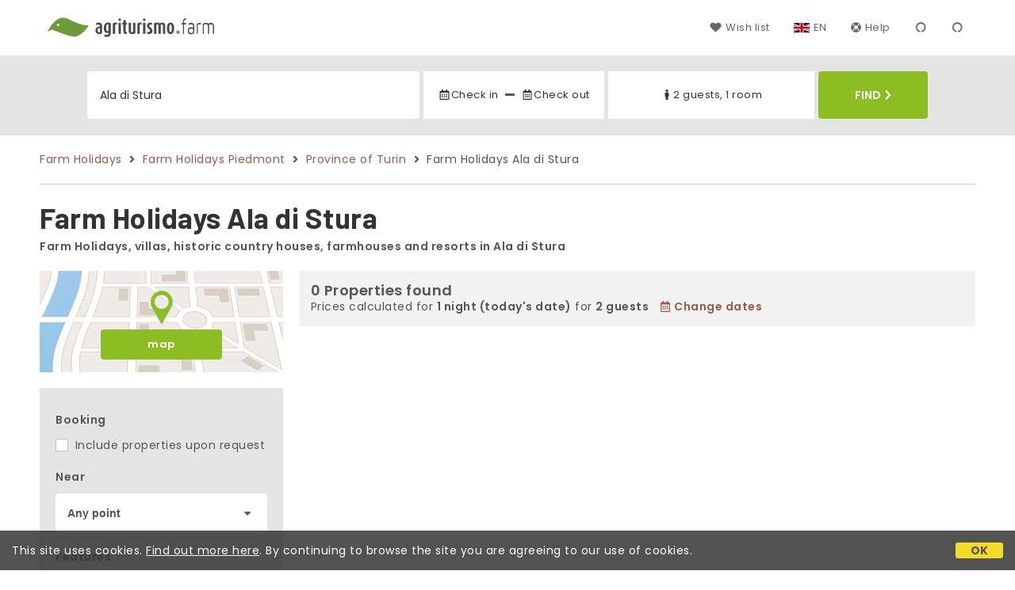

--- FILE ---
content_type: text/html;charset=UTF-8
request_url: https://www.agriturismo.farm/en/ala-di-stura
body_size: 59502
content:


<!doctype html><html lang="en"><!-- InstanceBegin template="/Templates/generica-desktop.dwt.cfm" codeOutsideHTMLIsLocked="false" -->

<head>
    <meta charset="windows-1252">
    <meta name="viewport" content="width=device-width, initial-scale=1.0">
    <!-- InstanceBeginEditable name="doctitle" -->
    <title>Farm Holidays  Ala di Stura (updated prices for 2025)</title>
    <!-- InstanceEndEditable -->
    
	
    <link rel="alternate" hreflang="it" href="https://www.agriturismo.farm/it/ala-di-stura">
    <link rel="alternate" hreflang="en" href="https://www.agriturismo.farm/en/ala-di-stura">
	<link rel="alternate" hreflang="fr" href="https://www.agriturismo.farm/fr/ala-di-stura">
	<link rel="alternate" hreflang="de" href="https://www.agriturismo.farm/de/ala-di-stura">
	<link rel="alternate" hreflang="es" href="https://www.agriturismo.farm/es/ala-di-stura">
    
    <link rel="canonical" href="https://www.agriturismo.farm/en/ala-di-stura"> 
<meta name="description" content="Discover Country Houses in Ala di Stura at the best prices! Authentic stays with photos, maps, reviews, and no commissions. Book your unique experience now.">
	

	


    
    
    <link rel="preconnect" href="https://d117yjdt0789wg.cloudfront.net">
    <link rel="preconnect" href="https://fonts.googleapis.com">
    <link rel="preconnect" href="https://www.googletagmanager.com">
    <link rel="preconnect" href="https://connect.facebook.net">

    
    <script>
		
		var jsClass = document.getElementsByTagName('html')[0].className;
		if (jsClass == "") { 
			jsClass = "js"; 
		} else {
			jsClass += " js"; 
		}
		document.getElementsByTagName('html')[0].className = jsClass;
	</script>

    
    <script defer src="https://d117yjdt0789wg.cloudfront.net/CDN2/font-awesome/v5.0.7/js/fontawesome-all.min.js"></script>




    
	
    
            <link href="https://d117yjdt0789wg.cloudfront.net/CDN/grunt/base-desktop.min.css?rfh=bb32957" rel="stylesheet" type="text/css">
        




        
    
	
    <link href="https://d117yjdt0789wg.cloudfront.net/CDN2/global/style.global-v2-override-agit.min.css?rfh=bb32957" rel="stylesheet" type="text/css">


    


    

	<script>
        
        var varlinguaConfig = {
            lingua : "en",
            provenienza : "agit"
        };
    </script>
    
	<script>
        
        var vldConfig = {
            lingua : "en"
        };
    </script>
    
	
    
    
    

    <script>
        
        
        var lgnConfig = {
            idsito : "agit",
            lingua : "en",
            locale : "en_US",
			classeColoreButton : "btn-verde-chiaro",
            initEmail : "",
            cookiePolicyOk : false,
            urlRedirect : "/",
            urlRegister : "/en/register/user",
            linkArGestore : true,				
            fbAppId : "917937991700404",
            appleLoginEnabled : true,
            appleClientId : 'it.studioscivoletto.agit-js',
			appleRedirectURI : "https://www.agriturismo.farm/login",
			appleNonce : "78E07969-FCD2-8AC4-DFB31230315DBA40",
			googleLoginEnabled : true,
            googleClientId : '987123741186-0vreoeemjjff8fapl2t2n2e7521glmij.apps.googleusercontent.com'
        };
    </script>    
    
    <script>
		var dpConf = {
			lingua : "en"
		};
	</script>

    
        	<script src="https://d117yjdt0789wg.cloudfront.net/CDN/grunt/base-desktop.min.js?rfh=bb32957"></script>
        
    <script src="https://d117yjdt0789wg.cloudfront.net/CDN/jquery-ui-1.12.1.custom/i18n/datepicker-en-GB.min.js"></script>
    

	
	
		<script>
            $(document).ready(function(){
                cookiePolicy_barra();
            });
        </script>
     

        
        
        

        <script>
            
            
                var utConfig = {
                    lingua : "en",
                    applicationEnvironment : "production",
                    isHttps : true,
                    isMobile : false
                };
            
            
            
            var rrpConfig = {
                
                
                tipoRrp : "lista",
                provenienza : "agit",
                isFromApp : false,
                cookieId : "agit193899614579623924en", 
                arGestore : 0, 
                arPm : 0, 
                utmSource : "",
                utmRoomId : 0,
                utmRateId : "",
                refId : "",
                
                
                
                    
                    hasUserLogin : true, 
                    
                    initCerca : {
                        safeCheckIn : "", 
                        safeCheckOut : "", 
                        camere : 1,
                        adulti : 2,
                        bambini : 0,
                        etaBambini : "",
                        animali : 0,
                        numeroPersone : 2,
                        numeroNotti : 1
                    },
                    
                    initFormRichiesta : {
                        autoStart : false,
                        isModal : true
                    },
                
            };

        </script>

        
        
        

        
                <script src="https://d117yjdt0789wg.cloudfront.net/CDN/grunt/cdn3-utility.min.js?rfh=bb32957"></script>
            
                <script src="https://d117yjdt0789wg.cloudfront.net/CDN/grunt/cdn3-utility-country-info.min.js?rfh=bb32957"></script>
            
            <link href="https://d117yjdt0789wg.cloudfront.net/CDN/grunt/rrp4.min.css?rfh=bb32957" rel="stylesheet" type="text/css">
            <script src="https://d117yjdt0789wg.cloudfront.net/CDN/grunt/rrp4-language-en.min.js?rfh=bb32957"></script>
            <script src="https://d117yjdt0789wg.cloudfront.net/CDN/grunt/rrp4-general.min.js?rfh=bb32957"></script>
            
                
                <link rel="stylesheet" type="text/css" href="https://d117yjdt0789wg.cloudfront.net/CDN/grunt/rrp4-override-agit.min.css?rfh=bb32957">
                
            

            
            <script src="https://d117yjdt0789wg.cloudfront.net/CDN2/jquery.center-image-box/CIB.min.js?rfh=bb32957"></script>
                
            
            <script>
                var sswConfig = {
                    arrayListaSlideshow : [],
                    lingua : "en",
                    fontAwesomeVersion : 5
                };
            </script>

            
            <script src="https://d117yjdt0789wg.cloudfront.net/CDN/masonry/masonry.pkgd.min.js?rfh=bb32957"></script>
            
            <script src="https://d117yjdt0789wg.cloudfront.net/CDN2/jquery.slideshow/slideshow_v4.min.js?rfh=bb32957"></script>
            <link rel="stylesheet" href="https://d117yjdt0789wg.cloudfront.net/CDN2/jquery.slideshow/slideshow_v4.min.css?rfh=bb32957" type="text/css">

            
                <!-- Global site tag (gtag.js) - Google Analytics -->
                <script async src="https://www.googletagmanager.com/gtag/js?id=G-R3CH0471YX"></script>
                <script>
                    window.dataLayer = window.dataLayer || [];
                    function gtag(){dataLayer.push(arguments);}
                    gtag('js', new Date());
                    
                    
                    gtag('config', 'G-R3CH0471YX');
                    
                    
                        
                        gtag('config', 'AW-1071428987');
                    

                </script>
            
	
    <link rel="shortcut icon" href="https://www.agriturismo.farm/favicon.ico">
    <!-- InstanceBeginEditable name="head" -->
    
<script type="application/ld+json">{"@context":"https://schema.org","itemListElement":[{"position":1,"item":"https://www.agriturismo.farm/en","@type":"ListItem","name":"Farm Holidays"},{"position":2,"item":"https://www.agriturismo.farm/en/region/piedmont","@type":"ListItem","name":"Piedmont"},{"position":3,"item":"https://www.agriturismo.farm/en/province/turin","@type":"ListItem","name":"Province of Turin"},{"position":4,"@type":"ListItem","name":"Ala di Stura"}],"@type":"BreadcrumbList"}</script>

    <!-- InstanceEndEditable -->
</head>

<body>

    
		
        <div class="wrapper-base wrapper-lg">
            <div class="testata">
            
                
                <a href="/en/" class="testata-logo"> <img src="[data-uri]" alt="agriturismo.farm"></a>
            
                
                <ul class="testata-menu">
	                
						
                        <li>
                            <a href="/en/wishlist"><i class="fas fa-heart ico-margin-dx"></i>Wish list</a>
                        </li>
					
                    
                    <li class="lingua">
                        <a href="#barra-lingua" class="linkMosNasSMenu bn_en">EN</a>
                        
<div id="barra-lingua" class="smenu linkMosNasSMenu_target">

	<div class="smenu-freccina"></div>

	
    <a href="https://www.agriturismo.farm/it/ala-di-stura" class="bn_it">Italiano</a> 

    
    <a href="https://www.agriturismo.farm/en/ala-di-stura" class="bn_en">English</a>
    
    
    <a href="https://www.agriturismo.farm/fr/ala-di-stura" class="bn_fr">Fran&ccedil;ais</a>
    
    
    <a href="https://www.agriturismo.farm/de/ala-di-stura" class="bn_de">Deutsch</a>
    
    
    <a href="https://www.agriturismo.farm/es/ala-di-stura" class="bn_es smenu-ultimo">Espa&ntilde;ol</a>

</div>
 
                    </li>
                    
                    <li><a href="/en/faq"><i class="fas fa-life-ring ico-margin-dx"></i>Help</a> </li>
                    
                    <li><div class="lgn-box-login" data-boxtype="menutoponlylogin"><i class="fas fa-circle-notch fa-spin fa-fw"></i></div></li>
                    <li class="lgn-hide-on-login-block"><div class="lgn-box-login" data-boxtype="linkregister"><i class="fas fa-circle-notch fa-spin fa-fw"></i></div></li>
                    
                    
                </ul>
            
            </div>
        </div>
	
    
        <div class="fascia-base fascia-sm fascia-grigia-rilievo">
            <div class="wrapper-base wrapper-md">
                


<form autocomplete="off" action="/cerca.cfm" class="frm-cerca js-fc-form-cerca">
    
    <div class="frm-cerca-localita">
        
        <input name="q" type="text" class="input-base input-100 input-lg" data-historysearch="0" placeholder="Where would you like to stay?" value="Ala di Stura">
        
        <div class="js-fc-autocomplete-loading"></div>
    </div>

    
	<div class="frm-cerca-checkin-checkout">
    	
        
        <div class="frm-cerca-checkin-checkout-container">
        	
			
            <div class="frm-cerca-container-sx js-fc-datepicker-container-checkin">
				<a href="#" class="js-fc-datepicker-link-checkin js-dp-open-link" data-idinput="dpcheckincerca" data-idotherlink="dpcheckoutcercalink" id="dpcheckincercalink">...</a>
                
                <input class="js-dp-open" type="hidden" name="checkin" value=""
                	id="dpcheckincerca"
                    data-selectday="" 
                    data-showmonth=""
                    data-mindate="2025-12-11"
                    data-maxdate="2027-12-11"
                    data-dptype="checkin"
                    data-idotherinput="dpcheckoutcerca"
                    data-showrange="true"
                    data-fixedcheckout="true"
                    placeholder="Check-in"
                    >                
            </div>
			
			
            <div class="frm-cerca-container-center"><i class="fas fa-minus"></i></div>
			
			
            <div class="frm-cerca-container-dx js-fc-datepicker-container-checkout">
            	<a href="#" class="js-fc-datepicker-link-checkout js-dp-open-link" data-idinput="dpcheckoutcerca" data-idotherlink="dpcheckincercalink" id="dpcheckoutcercalink">...</a>
                
                <input class="js-dp-open" type="hidden" name="checkout" value=""
                	id="dpcheckoutcerca"
                    data-selectday="" 
                    data-showmonth=""
                    data-dptype="checkout"
                    data-idotherinput="dpcheckincerca"
                    placeholder="Check-out"
                    >
            </div>
            
            
	        <div class="frm-cerca-cancella-date js-fc-cancella-date"><a href="#"><i class="fas fa-times fa-fw"></i><span>cancels dates</span></a></div>

		</div>
        
    </div>
    
    
    <div class="frm-cerca-persone-camere">
    	<div class="frm-cerca-persone-camere-container js-fc-persone-camere-container">
        	<a href="#" class="js-fc-persone-camere-link">...</a>
            <div class="frm-cerca-freccia"><i class="fas fa-arrow-up"></i></div>
            <div class="frm-cerca-freccia-alt"><i class="fas fa-arrow-down"></i></div>
            
            <input type="hidden" name="numberpeople" value="2">
            <input type="hidden" name="numberrooms" value="1">
            <div class="box-scegli-persone-camere">
               
            </div>
		</div>
    </div>

    
    <input type="hidden" value="en" name="locale">

            
    

    
    <div class="frm-cerca-btn">
    	<button type="submit" name="Submit" class="btn-base btn-verde-chiaro btn-block btn-cerca-lg text-uppercase">
        	Find<i class="fas fa-chevron-right ico-margin-sx"></i>
		</button>
    </div>
    
    <div class="separatore"></div>
       
</form>

            </div>
        </div> 

    

    <!-- InstanceBeginEditable name="contenuto" -->

    <div class="wrapper-base wrapper-lg">
        <div class="briciole">
            <a href="/en">Farm Holidays</a>
        
            
                    
                     <i class="fas fa-angle-right ico-margin-sx ico-margin-dx"></i> <a href="/en/region/piedmont">Farm Holidays Piedmont</a>
                     <i class="fas fa-angle-right ico-margin-sx ico-margin-dx"></i> <a href="/en/province/turin">Province of Turin</a>         
                    
                             <i class="fas fa-angle-right ico-margin-sx ico-margin-dx"></i> Farm Holidays Ala di Stura 
        </div>
	</div>


	<div class="fascia-base fascia-sm-lg fascia-bianca">	
    
		
	    

            <div class="wrapper-base wrapper-lg">    
        
				
                

                    <h1 style="margin-bottom: 5px;">
                    Farm Holidays Ala di Stura 
                    </h1>

                    <div class="row-space-bottom-md"><strong>Farm Holidays, villas, historic country houses, farmhouses and resorts in Ala di Stura</strong></div>

                
                
        
                
        
                
                <div class="colonna-layout-base colonna-layout-lista-sx">
        
                    
                    
                        
                        <div class="mappa-colonna">
                            <img src="/img/background_map.png" alt="map">
                            <div class="mappa-colonna-link">
                                <a href="/mappa/mappa.cfm?locale=en&citta=ala-di-stura&StartRow=" target="_blank" class="btn-base btn-block btn-verde-chiaro btn-sm">map</a>
                            </div>
                        </div>
                    

        <div class="filtriWrapper">
            
    <form action="/cerca.cfm" id="filtraLista" name="filtri_aggiuntivi">

        
        
        <input name="q" type="hidden" value="Ala di Stura">
        <input name="f" type="hidden" value="1">
      
		
		<input name="url_di_riferimento" type="hidden" value="/en/ala-di-stura">

      

        
        
        
        
          

        
        <div class="filtri-row">
            <div class="filtri-label">Booking</div>
            <div class="filtri-checkbox">
              <label><input id="filtro_strutture_tutte" name="strutture_tutte" type="checkbox" class="custom-checkbox" value="1" >
                Include properties upon request</label>
            </div>
        </div>

      
              <div class="filtri-row">
					<div class="filtri-label">
                    	Near 
					</div>
                    
        
            
            <div class="box-select-filtro-poi">
                <select name="filtro_poi" class="select-base select-block">
                    <option value="0">Any point</option>
                    
                    <option value=""></option>
                    
                </select>        
            </div>
            
        
            
	        <div class="box-select-km">
                <select name="km" class="select-base select-block">
                    
                        <option value="1">Within 1 km</option>
                    
                        <option value="2">Within 2 km</option>
                    
                        <option value="3">Within 3 km</option>
                    
                        <option value="4">Within 4 km</option>
                    
                        <option value="5">Within 5 km</option>
                    
                        <option value="6">Within 6 km</option>
                    
                        <option value="7">Within 7 km</option>
                    
                        <option value="8">Within 8 km</option>
                    
                        <option value="9">Within 9 km</option>
                    
                        <option value="10">Within 10 km</option>
                    
                        <option value="15" selected>Within 15 km</option>
                    
                        <option value="20">Within 20 km</option>
                    
                        <option value="25">Within 25 km</option>
                    
                        <option value="30">Within 30 km</option>
                                     
                </select>   
			</div>
          
              </div>
            
      
      
      <div class="filtri-row">
          <div class="filtri-label">Features</div>

          
          

                     
            <div class="filtri-checkbox">
              <label>
                <input id="filtro_bagnoprivato" name="BagnoPrivato" type="checkbox" class="custom-checkbox" value="1" >
                Private bathroom</label>
            </div>
          
          
          
          <div class="filtri-checkbox">
            <label>
              <input id="filtro_ristorante" name="Ristorante" type="checkbox" class="custom-checkbox" value="1" >
              Restaurant</label>
          </div>
          
          
          <div class="filtri-checkbox">
            <label>
              <input id="filtro_piscina" name="Piscina" type="checkbox" class="custom-checkbox" value="1" >
              Swimming Pool</label>
          </div>
          
          
          <div class="filtri-checkbox">
            <label>
              <input id="filtro_wifigratis" name="WifiGratis" type="checkbox" class="custom-checkbox" value="1" >
              Free Wifi</label>
          </div>
          
          
          
              <div class="filtri-checkbox">
                <label>
                  <input id="filtro_condizionatore" name="Condizionatore" type="checkbox" class="custom-checkbox" value="1" >
                  Air Conditioning</label>
              </div>
          
          
          
          <div class="filtri-checkbox">
            <label>
              <input id="filtro_riscaldamento" name="Riscaldamento" type="checkbox" class="custom-checkbox" value="1" >
              Heating</label>
          </div>
           
          
          <div class="filtri-checkbox">
            <label>
              <input id="filtro_trekking" name="Trekking" type="checkbox" class="custom-checkbox" value="1" >
              Ideal for trekking</label>
          </div>
          
          
          <div class="filtri-checkbox">
            <label>
              <input id="filtro_pisteciclabili" name="PisteCiclabili" type="checkbox" class="custom-checkbox" value="1" >
              Near cycle paths</label>
          </div>
          
          
          <div class="filtri-checkbox">
            <label>
              <input id="filtro_biciclettedisponibili" name="BicicletteDisponibili" type="checkbox" class="custom-checkbox" value="1" >
              Bicycles available</label>
          </div>
          
          
          <div class="filtri-checkbox">
            <label>
              <input id="filtro_maneggio" name="Maneggio" type="checkbox" class="custom-checkbox" value="1" >
              Stables</label>
          </div>
          
          
          
          
          
          <div class="filtri-checkbox">
            <label>
              <input id="filtro_fattoriaconanimali" name="FattoriaConAnimali" type="checkbox" class="custom-checkbox" value="1" >
              Farm with animals</label>
          </div>
          
          
          
          
          
          <div class="filtri-checkbox">
            <label>
              <input id="filtro_animaliammessi" name="AnimaliAmmessi" type="checkbox" class="custom-checkbox" value="1" >
              Pets Allowed</label>
          </div>
          
          
          <div class="filtri-checkbox">
            <label>
              <input id="filtro_angolocottura" name="AngoloCottura" type="checkbox" class="custom-checkbox" value="1" >
              Kitchenette</label>
          </div>
          
          
          <div class="filtri-checkbox">
            <label>
              <input id="filtro_accessodisabili" name="AccessoDisabili" type="checkbox" class="custom-checkbox" value="1" >
              Disabled Access</label>
          </div>
          
          
          <div class="filtri-checkbox">
            <label>
              <input id="filtro_phon" name="Phon" type="checkbox" class="custom-checkbox" value="1" >
              Hair dryer  </label>
          </div>
            
          
          
          
          
          <div class="filtri-checkbox">
            <label>
              <input id="filtro_tv" name="TV" type="checkbox" class="custom-checkbox" value="1" >
              TV</label>
          </div>
          
          
          
              <div class="filtri-checkbox">
                <label>
                  <input id="filtro_sipuofumare" name="SiPuoFumare" type="checkbox" class="custom-checkbox" value="1" >
                  Smoke Friendly</label>
              </div>
          
          
          
          <div class="filtri-checkbox">
            <label>
              <input id="filtro_parcheggio" name="Parcheggio" type="checkbox" class="custom-checkbox" value="1" >
              Parking</label>
          </div>
          
          
          
              <div class="filtri-checkbox">
                <label>
                  <input id="filtro_design" name="Design" type="checkbox" class="custom-checkbox" value="1" >
                  Charme &amp; Design</label>
              </div>
          
              <div class="filtri-checkbox">
                <label>
                  <input id="filtro_dimorastorica" name="DimoraStorica" type="checkbox" class="custom-checkbox" value="1" >
                  Historic House</label>
              </div>
          
              <div class="filtri-checkbox">
                <label>
                  <input id="filtro_famiglie" name="Famiglie" type="checkbox" class="custom-checkbox" value="1" >
                  Family  </label>
              </div>
          
              <div class="filtri-checkbox">
                <label>
                  <input id="filtro_fugaromantica" name="FugaRomantica" type="checkbox" class="custom-checkbox" value="1" >
                  Romantic Atmosphere</label>
              </div>
          
              <div class="filtri-checkbox">
                <label>
                  <input id="filtro_affari" name="Affari" type="checkbox" class="custom-checkbox" value="1" >
                  Business</label>
              </div>
          
          
          

      </div>
      
      
      
      
      <input type="hidden" name="locale" value="en">
      
      
      <div class="filtri-row-button"> 
        <button type="submit" class="btn-base btn-block btn-verde-chiaro">Apply filters</button>
      </div>
      
    </form>


        </div>
    
    
        <ul class="elenco-base elenco-localita">
            
              
            
             
            
        </ul>
    
                        <h3 class="row-space-top-xxl">Nearby towns</h3>
                        <ul class="elenco-base elenco-poi elenco-opzioni">
                            
                                    <li>
                                    
                                        <a href="/en/balme"><strong>Balme</strong></a> <span class="opzioni"> 7 Km</span>
                                    
                                    </li>
                                    
                                    <li>
                                    
                                        <a href="/en/groscavallo"><strong>Groscavallo</strong></a> <span class="opzioni"> 7 Km</span>
                                    
                                    </li>
                                    
                                    <li>
                                    
                                        <a href="/en/groscavallo/hamlet/forno-alpi-graie"><strong>Forno Alpi Graie</strong></a> <span class="opzioni"> 8 Km</span>
                                    
                                    </li>
                                    
                                    <li>
                                    
                                        <a href="/en/viu"><strong>Viù</strong></a> <span class="opzioni">10 Km</span>
                                    
                                    </li>
                                    
                                    <li>
                                    
                                        <a href="/en/traves"><strong>Traves</strong></a> <span class="opzioni">11 Km</span>
                                    
                                    </li>
                                    
                                    <li>
                                    
                                        <a href="/en/usseglio"><strong>Usseglio</strong></a> <span class="opzioni">11 Km</span>
                                    
                                    </li>
                                    
                                    <li>
                                    
                                        <a href="/en/coassolo-torinese"><strong>Coassolo Torinese</strong></a> <span class="opzioni">13 Km</span>
                                    
                                    </li>
                                    
                                    <li>
                                    
                                        <a href="/en/lanzo-torinese"><strong>Lanzo Torinese</strong></a> <span class="opzioni">15 Km</span>
                                    
                                    </li>
                                    
                                    <li>
                                    
                                        <a href="/en/vallo-torinese"><strong>Vallo Torinese</strong></a> <span class="opzioni">18 Km</span>
                                    
                                    </li>
                                    
                                    <li>
                                    
                                        <a href="/en/mathi"><strong>Mathi</strong></a> <span class="opzioni">20 Km</span>
                                    
                                    </li>
                                    
                                    <li>
                                    
                                        <a href="/en/bruzolo"><strong>Bruzolo</strong></a> <span class="opzioni">21 Km</span>
                                    
                                    </li>
                                    
                                    <li>
                                    
                                        <a href="/en/val-della-torre"><strong>Val della Torre</strong></a> <span class="opzioni">21 Km</span>
                                    
                                    </li>
                                    
                                    <li>
                                    
                                        <a href="/en/grosso"><strong>Grosso</strong></a> <span class="opzioni">21 Km</span>
                                    
                                    </li>
                                    
                                    <li>
                                    
                                        <a href="/en/chianocco"><strong>Chianocco</strong></a> <span class="opzioni">21 Km</span>
                                    
                                    </li>
                                    
                                    <li>
                                    
                                        <a href="/en/condove"><strong>Condove</strong></a> <span class="opzioni">22 Km</span>
                                    
                                    </li>
                                    
                                    <li>
                                    
                                        <a href="/en/la-cassa"><strong>La Cassa</strong></a> <span class="opzioni">23 Km</span>
                                    
                                    </li>
                                    
                                    <li>
                                    
                                        <a href="/en/nole"><strong>Nole</strong></a> <span class="opzioni">23 Km</span>
                                    
                                    </li>
                                    
                                    <li>
                                    
                                        <a href="/en/bussoleno"><strong>Bussoleno</strong></a> <span class="opzioni">23 Km</span>
                                    
                                    </li>
                                    
                                    <li>
                                    
                                        <a href="/en/givoletto"><strong>Givoletto</strong></a> <span class="opzioni">23 Km</span>
                                    
                                    </li>
                                    
                                    <li>
                                    
                                        <a href="/en/chiusa-di-san-michele"><strong>Chiusa di San Michele</strong></a> <span class="opzioni">23 Km</span>
                                    
                                    </li>
                                    
                                    <li>
                                    
                                        <a href="/en/villar-focchiardo"><strong>Villar Focchiardo</strong></a> <span class="opzioni">23 Km</span>
                                    
                                    </li>
                                    
                                    <li>
                                    
                                        <a href="/en/robassomero"><strong>Robassomero</strong></a> <span class="opzioni">24 Km</span>
                                    
                                    </li>
                                    
                            <li><em>* Distances As The Crow Flies</em></li>
                        </ul>
                    
                </div>
                
                
                <div class="colonna-layout-base colonna-layout-lista-dx">
                    
                    
            
            <div class="lista-top">
    
                <div class="lista-top-barra">
                
                    
                    <div class="lista-top-elemento-info">
                        <div style="font-size: 18px;"> 
                          <strong>
                          0 Properties found 
                          </strong>
                        </div>
                        
                        
                        
                            <div>
                                Prices calculated for <strong>1 night (today's date)</strong> for <strong>2 guests</strong>
                                    
                                    <span style="margin: 0 10px;">
                                        <a href="#" class="js-fc-apri-datepicker"><i class="far fa-calendar-alt ico-margin-dx"></i><strong>Change dates</strong></a>
                                    </span>
                                
                                
                            </div>
                                
                        
                    </div>      
                    
                    
                    
                    
                    
                </div>
                
                
                            
    
            </div>                   
        
                   
                    
                </div>
                
                <div class="separatore"></div>    
                
			</div>

	        
	
    </div>        





    <!-- InstanceEndEditable -->

    

    <div class="fascia-base fascia-lg fascia-bianca fascia-linea-grigia-top">
    	
        <div class="wrapper-base wrapper-lg">
        
            <div class="footer">
            
				
                
                	
            
                    <div class="colonna-base colonna-60 colonna-padding-r-md">
                    
                        
                    
						<div style="line-height: 24px;">
                            <div class="colonna-base colonna-padding-r-md">	
                                <a href="/aggiungi.cfm?locale=en"><strong>List your property</strong></a><br>
                                <a href="/en/faq"><strong>Help</strong></a><br>
                                <a href="/note-legali.cfm?locale=en" target="_blank" rel="nofollow"><strong>Disclaimer, Cookie Policy, Privacy</strong></a>
                            </div>
                            
                            <div class="separatore"></div>
						</div>
                    
                    </div>
                    
                    <div class="colonna-base colonna-40">

                        <div class="colonna-base colonna-padding-l-md">
                            
                            
                            <div>
                                <a href="https://apps.apple.com/us/app/agriturismo-farm/id1557644648" target="_blank"><img src="https://d117yjdt0789wg.cloudfront.net/CDN2/img/agriturismofarm/app_appstore.png" loading="lazy" alt="Appstore" style="width: 130px;" width="130" height="43"></a>
                            </div>
                            
                            <div>
                                <a href="https://play.google.com/store/apps/details?id=it.studioscivoletto.agit&amp;hl=en" target="_blank"><img src="https://d117yjdt0789wg.cloudfront.net/CDN2/img/agriturismofarm/app_googleplay.png" loading="lazy" alt="Google Play" style="width: 130px;" width="130" height="43"></a>
                            </div>
                        </div>
                    
                    	<div style="float: right;">
							
                            
	
	

    <div class="menu-lingua-alt">
        
        <a href="#" class="menu-lingua-alt-en js-menu-lingua-alt-link">EN | English<span class="menu-lingua-alt-freccia"><i class="fas fa-caret-down fa-lg"></i></span></a>
        <div class="menu-lingua-alt-box menu-lingua-alt-box-top">
            
            <a href="https://www.agriturismo.farm/it/ala-di-stura" class="menu-lingua-alt-it">IT | Italiano</a>
            <a href="https://www.agriturismo.farm/en/ala-di-stura" class="menu-lingua-alt-en">EN | English</a>	
            <a href="https://www.agriturismo.farm/de/ala-di-stura" class="menu-lingua-alt-de">DE | Deutsch</a>	
            <a href="https://www.agriturismo.farm/fr/ala-di-stura" class="menu-lingua-alt-fr">FR | Fran&ccedil;ais</a>	
            <a href="https://www.agriturismo.farm/es/ala-di-stura" class="menu-lingua-alt-es">ES | Espa&ntilde;ol</a>
        </div>
    </div>

						</div>
                    
                    </div>
                    
                    <div class="separatore"></div>
                
                
                
			</div>
        
		</div>
        
	</div>   
        
	
	<div class="fascia-base fascia-md fascia-bianca fascia-linea-grigia-top">
    	
        <div class="wrapper-base wrapper-lg text-center">
        
			<div class="footer">
            
            	<div class="footer-credits-bbit">
                    <div class="footer-logo-bbit"> <img src="[data-uri]" alt="Bed-and-breakfast.it"></div>
                    <div><strong>Agriturismo.farm</strong> is part of <a href="http://www.bed-and-breakfast.it" rel="nofollow" target="_blank"><strong>Bed-and-Breakfast.it</strong></a> Network</div>
                </div>
            
            </div>
        
        </div>
        
	</div>
    
    
    <div class="fascia-base fascia-sm fascia-grigia">
    	
        <div class="wrapper-base wrapper-sm text-center">
        
        	<div class="footer">
            
            	<div class="colonna-base colonna-33 colonna-padding-lr-md">
                	<a href="https://www.bedandbreakfast.it" rel="nofollow" target="_blank"><img src="https://d117yjdt0789wg.cloudfront.net/CDN2/global/img/logo-bedandbreakfast.png" style="width: 180px;" loading="lazy" width="180" height="30" alt="Bedandbreakfast.it"></a>
				</div>
                
                <div class="colonna-base colonna-33 colonna-padding-lr-md">
                	<a href="https://www.agriturismo.farm" rel="nofollow" target="_blank"><img src="https://d117yjdt0789wg.cloudfront.net/CDN2/global/img/logo-agfarm.png" style="width: 180px;" loading="lazy" width="180" height="30" alt="Agriturismo.farm"></a>
				</div>
                
                <div class="colonna-base colonna-33 colonna-padding-lr-md">
                	<a href="https://www.casevacanza.online" rel="nofollow" target="_blank"><img src="https://d117yjdt0789wg.cloudfront.net/CDN2/global/img/logo-cvonline.png" style="width: 180px;" loading="lazy" width="180" height="30" alt="CaseVacanza.online"></a>
				</div>
                
                <div class="separatore"></div>
                
			</div>
        
        </div>
        
	</div>
        
    
    <div class="fascia-base fascia-md fascia-bianca">
    
    	<div class="wrapper-base wrapper-lg">
    
            <div class="footer">
            
                <div class="colonna-base colonna-65 colonna-padding-r-md">
                
                    <div class="footer-credits-ss">
                        
        <div>Using this Website implies that you accept our <a href="/note-legali.cfm?locale=en" target="_blank" rel="nofollow">Terms and Conditions</a>, <a href="/privacy.cfm?locale=en" target="_blank" rel="nofollow">Privacy Policy</a> and <a href="/cookie-policy.cfm?locale=en" target="_blank" rel="nofollow">Cookie Policy</a></div>
        <div>By: <strong><a href="http://www.studioscivoletto.it" rel="nofollow" target="_blank">Studio Scivoletto</a></strong> | P.Iva 01194800882</strong></div>
    
                    </div>
                    
				</div>
                
                <div class="colonna-base colonna-35 colonna-padding-r-md">
                                
                    <div class="footer-social">
                        
                        
                        
                        
                        
                        

    <div class="barra-social-link barra-social-link-light text-right row-space-top-md">
        <a href="https://www.facebook.com/agriturismo.italia" title="Seguici su Facebook" class="barra-social-link-facebook" target="_blank"><i class="fab fa-facebook-f"></i></a>
    </div>

                            
                    
                    </div>
                    
				</div>
                
                <div class="separatore"></div>
                
			</div>
            
		</div>
	
    </div>


<script>
(function(i,s,o,g,r,a,m){i['GoogleAnalyticsObject']=r;i[r]=i[r]||function(){
(i[r].q=i[r].q||[]).push(arguments)},i[r].l=1*new Date();a=s.createElement(o),
m=s.getElementsByTagName(o)[0];a.async=1;a.src=g;m.parentNode.insertBefore(a,m)
})(window,document,'script','https://www.google-analytics.com/analytics.js','ga');

ga('create', 'UA-153622-5', 'auto');
ga('set', 'anonymizeIP', true);
ga('send', 'pageview');
</script>


<link href="https://fonts.googleapis.com/css?family=Poppins:400,400i,600,700" rel="stylesheet">
<link href="https://fonts.googleapis.com/css?family=Barlow:400,700" rel="stylesheet">
    

</body>

<!-- InstanceEnd --></html>


--- FILE ---
content_type: text/css
request_url: https://d117yjdt0789wg.cloudfront.net/CDN2/global/style.global-v2-override-agit.min.css?rfh=bb32957
body_size: 2607
content:
.bs-mobile-box-struttura .bs-mobile-corpo .bs-mobile-info h4 a,.frm-cerca-checkin-checkout .frm-cerca-checkin-checkout-container a,.frm-cerca-persone-camere .frm-cerca-persone-camere-container a,.gen-notifica>a.gen-notifica-link:hover,.input-base,.ms-menu-notifica>a.ms-menu-notifica-link:hover,.textarea-base{color:#333}.barra-tipologia a,.destination-card,.destinations-section,.regions-section,.testimonial{background-color:#fff}body{letter-spacing:.5px;font-display:swap}.btn-base,body,input,textarea{font-family:Poppins,Arial,Helvetica,sans-serif}.griglia-titolo a,.hero .hero-contenuto .hero-claim,.hero .hero-contenuto .hero-claim-bis,h1,h2,h3,h4,h5{font-family:Barlow}.alert-base a,.briciole,.bs-box-struttura .bs-action-container .bs-action a,.bs-box-struttura .bs-corpo .bs-info h4,.bs-box-struttura .bs-corpo .bs-prezzi .bs-incentivante,.bs-box-struttura .bs-corpo .bs-prezzi .bs-prezzo-camera,.bs-box-struttura .bs-corpo .bs-prezzi .bs-recensioni,.bs-mobile-box-struttura .bs-mobile-corpo .bs-mobile-info h4,.bs-mobile-box-struttura .bs-mobile-corpo .bs-mobile-prezzi .bs-mobile-prezzo-camera,.btn-base,.error,.filtri-label,.footer .footer-menu,.frm-cerca-btn .btn-base,.griglia-container-advanced .griglia-container-advanced-nome-struttura,.griglia-container-advanced .griglia-container-advanced-titolo,.griglia-titolo,.hero .hero-contenuto .hero-claim,.info-piace-perche,.preferiti-action-scheda a,.preferiti-action-scheda span.preferiti-limite-max,.preferiti-action-scheda span.preferiti-loading,.recensioni-caratteristica-alt,.recensioni-profilo-nome,.recensioni-ridotto-totale .recensioni-ridotto-totale-col-dx,.recensioni-ridotto-totale .recensioni-ridotto-totale-col-sx,.recensioni-ridotto-totale .recensioni-ridotto-totale-link,.recensioni-voti-testuali span,.rigaForm .campo .didascalia-base,.rigaForm .etichetta,.ss-titolo .ss-tipologia,.txt-di-separazione>span,a.griglia-container-mini span.griglia-container-mini-titolo,a.ss-link-mappa-struttura span,h1,h2,h3,h4,h5,select.select-base,strong,ul.elenco-a-scomparsa>li,ul.elenco-mobile-a-scomparsa>li>a,ul.elenco-opzioni>li>span.opzioni,ul.testata-menu li.aggiungi a{font-weight:600}input::placeholder{color:#333}input::-webkit-input-placeholder{color:#333}input:-moz-placeholder{color:#333}input::-moz-placeholder{color:#333}input:-ms-input-placeholder{color:#333}.bs-box-struttura .bs-action-container .bs-action a.bs-action-attivo,.bs-box-struttura .bs-corpo .bs-info .bs-servizi .svg-inline--fa,.bs-box-struttura .bs-corpo .bs-prezzi .bs-incentivante,.footer a:hover,.info-caratteristiche ul li .svg-inline--fa,.info-piace-perche ul li .svg-inline--fa,.preferiti-action-scheda a:hover,.quote-icon,.ss-contatti .ss-tipologia,.ss-incentivante .svg-inline--fa,.ss-media-recensioni a:hover,a.box-suggerimenti,ul.testata-menu li a:hover{color:#8cbd23}a.pagina-servizio-testata-logo img{height:25px}a.testata-logo{width:210px;height:25px;margin:22px 0 22px 10px}.navigation-bar a.navigation-bar-logo-default,.navigation-bar a.navigation-bar-logo-home{height:24px;margin:16px 0 0 10px}.navigation-bar a.navigation-bar-logo-default-mobile{height:22px;margin:19px 0 0 10px}@media screen and (min-width:0px) and (max-width:460px){.navigation-bar a.navigation-bar-logo-home{height:20px;margin:20px 0 0 10px}}@media screen and (min-width:0px) and (max-width:360px){.navigation-bar a.navigation-bar-logo-home{height:16px;margin:22px 0 0 10px}}a{color:#9b5a47}.barra-tipologia a:hover,.navigation-bar ul.navigation-bar-menu li.navigation-bar-menu-hamburger a,.paginazione-numero.paginazione-pagina-corrente,.sub-hero-box-2 .sub-hero-box-ico{background-color:#8cbd23}.briciole{font-weight:400;border-bottom:1px solid #ccc;padding:20px 0}h1,h2,h3,h4,h5{color:#333}h1{font-size:36px}h2{font-size:26px}.titolo-sezione{font-size:30px;line-height:30px}@media screen and (min-width:0px) and (max-width:480px){.titolo-sezione,h1{font-size:26px;line-height:26px}h2{font-size:22px;line-height:22px}h1,h2,h3,h4,h5{margin:0 0 20px}}.mappa-barra a.mappa-barra-logo-desktop,.mappa-barra a.mappa-barra-logo-mobile{height:24px;margin:13px 0 0}.mappa-barra a.mappa-barra-logo-desktop{width:205px}.mappa-barra a.mappa-barra-logo-mobile{width:51px}.barra-tipologia.barra-tipologia-desktop a,.barra-tipologia.barra-tipologia-mobile a{border:none;-webkit-border-radius:10px;-moz-border-radius:10px;border-radius:10px}.barra-tipologia a.barra-tipologia-mare{background-image:url(img/ico_tip_v3_mare.png)}.barra-tipologia a.barra-tipologia-isole{background-image:url(img/ico_tip_v3_isole.png)}.barra-tipologia a.barra-tipologia-neve{background-image:url(img/ico_tip_v3_neve.png)}.barra-tipologia a.barra-tipologia-monti{background-image:url(img/ico_tip_v3_monti.png)}.barra-tipologia a.barra-tipologia-lago{background-image:url(img/ico_tip_v3_lago.png)}.barra-tipologia a.barra-tipologia-terme{background-image:url(img/ico_tip_v3_terme.png)}.barra-tipologia a.barra-tipologia-borghi{background-image:url(img/ico_tip_v3_borghi.png)}.barra-tipologia a.barra-tipologia-campagna{background-image:url(img/ico_tip_v3_campagna.png)}.barra-tipologia a.barra-tipologia-animali{background-image:url(img/ico_tip_v3_animali.png)}.barra-tipologia.barra-tipologia-desktop a{width:11.5%}.barra-tipologia.barra-tipologia-mobile a{width:21%}.hero .hero-contenuto-menu{top:4%}.hero .hero-contenuto-menu .testata a.testata-logo{width:300px;height:35px;margin:17px 0 17px 10px}.hero .hero-contenuto-menu ul.testata-menu li{border-right:1px solid #fff;font-weight:600;font-size:14px}.hero .hero-contenuto-menu ul.testata-menu li:last-child{border-right:0}.hero .hero-sfondo-testata{background-image:url(https://d117yjdt0789wg.cloudfront.net/CDN2/img/agriturismofarm/hero/home_page.avif);background-color:#333}.hero .hero-sfondo-testata .inner{padding-top:40%}.hero .hero-contenuto{height:240px;margin:-120px auto;max-width:1100px}.hero .hero-contenuto .hero-claim h1{font-size:70px;line-height:70px;font-weight:700}.hero .hero-contenuto .hero-claim h1,.hero .hero-contenuto .hero-claim-bis h2{color:#fff}.hero-aggiungi .hero-sfondo-testata{background-image:url(https://www.agriturismo.farm/img/hero/aggiungi.jpg)}.hero-aggiungi .hero-contenuto .hero-claim{background:#8cbd23}.hero .hero-contenuto .hero-claim-bis{font-size:24px;text-align:center;margin:10px 20px}@media screen and (min-width:0px) and (max-width:1100px){.hero .hero-contenuto-menu{top:0}.hero .hero-contenuto{height:220px;margin:-100px auto}.hero .hero-contenuto .hero-claim{font-size:50px;line-height:70px}}.griglia-container img{-webkit-border-radius:10px;-moz-border-radius:10px;border-radius:10px}.sub-hero{height:210px}.sub-hero-box-1 .sub-hero-box-ico{background-color:#2f9450}.sub-hero-box-3 .sub-hero-box-ico{background-color:#ffc643}.hero-mobile{position:relative;width:100%;height:450px}.hero-mobile-image{width:100%;height:100%;object-fit:cover}.hero-mobile-text{position:absolute;top:50%;left:50%;max-width:600px;width:100%;transform:translate(-50%,-50%);text-align:center}.hero-mobile-text h1{font-size:60px;line-height:60px;font-weight:700;color:#fff}.hero-mobile-text h2{font-size:30px;font-weight:400;margin-top:10px;color:#fff}.hero-mobile-text h1,.hero-mobile-text h2{text-shadow:0 4px 4px rgba(0,0,0,.25)}@media (max-width:768px){.hero-mobile{height:350px}.hero-mobile-text{padding:0 20px}.hero-mobile-text h1{font-size:40px;line-height:40px}.hero-mobile-text h2{font-size:20px;line-height:24px}}.destinations-section{padding:40px 20px;text-align:center}.destinations-section h3,.regions-section h3{margin-bottom:20px}.destinations-slider{display:flex;overflow-x:auto;scroll-snap-type:x mandatory;-webkit-overflow-scrolling:touch;padding-bottom:10px;gap:15px;scrollbar-width:none;margin:40px 0 0}.destinations-slider::-webkit-scrollbar{display:none}.destination-card{flex:0 0 auto;width:210px;text-align:center;overflow:hidden;scroll-snap-align:start}.destination-card img{width:210px;height:300px;object-fit:cover;-webkit-border-radius:10px;-moz-border-radius:10px;border-radius:10px}.destination-card h4{margin:10px 0 5px;font-size:18px;color:#555}.destination-card p{font-size:14px;color:#666;margin:0}.provinces li a,.region>a{display:block;font-size:16px;text-decoration:none}.regions-section{padding:20px}.regions-list{column-count:4;column-gap:20px;max-width:900px;margin:0 auto;list-style:none}ul.regions-list{padding:0}.region{break-inside:avoid;margin-bottom:15px}.region>a{font-weight:700;color:#9b5a47;margin-bottom:5px}.provinces li a:hover,.region>a:hover{color:#555}.provinces{padding-left:15px;list-style:none}.provinces li a{color:#9b5a47;margin-bottom:3px}@media (max-width:480px){.hero-mobile{height:auto}.hero-mobile-text{max-width:400px}.hero-mobile-text h1{font-size:36px;line-height:36px}.hero-mobile-text h2{font-size:20px;line-height:24px}.provinces li a,.region>a{font-size:14px}}.wrapper-mobile-padding-lr{padding-left:20px;padding-right:20px}.bs-mobile-box-struttura .bs-mobile-corpo{padding:10px}.bs-mobile-box-struttura .bs-mobile-corpo .bs-mobile-poi{color:#666;margin:10px 0 20px}.bs-mobile-box-struttura .bs-mobile-corpo .bs-mobile-poi a{color:#9b5a47;text-decoration:underline}.bs-mobile-box-struttura .bs-mobile-corpo .bs-mobile-piace{font-style:normal;margin:10px 0 0}.bs-mobile-box-struttura .bs-mobile-corpo .bs-mobile-info h4{font-size:22px;line-height:22px;overflow:unset;max-height:none}.bs-mobile-citta-zona{padding:0 10px}.bs-mobile-box-struttura .bs-mobile-corpo .bs-mobile-prezzi .bs-mobile-prezzo-camera{font-family:Barlow;font-size:22px;color:#333}.plus-container{display:flex;justify-content:space-between;flex-wrap:wrap;gap:20px}.plus-container .plus-item{flex:1 1 40%;padding:45px 30px;background-color:#ebddc8;text-align:center;color:#5e4525}.plus-container .plus-item svg{color:#5e4525}@media screen and (min-width:0px) and (max-width:700px){.barra-tipologia.barra-tipologia-mobile a{width:46%}.plus-container{gap:10px}}.testimonials{display:flex;gap:20px;justify-content:center}.testimonial{border-radius:8px;box-shadow:0 2px 10px rgba(0,0,0,.05);padding:20px;flex:1 1 300px;position:relative}.quote-icon{font-size:30px;position:absolute;top:20px;left:20px}.author,.quote{font-size:14px}.quote{color:#555;margin:40px 0 10px;padding-left:25px;text-align:left}.author{font-weight:700;color:#222}@media (max-width:768px){.regions-list{column-count:2}.testimonials{flex-direction:column}.testimonial{flex:1 1 100%}}.footer .footer-credits-bbit{margin:0}

--- FILE ---
content_type: text/css
request_url: https://d117yjdt0789wg.cloudfront.net/CDN2/jquery.slideshow/slideshow_v4.min.css?rfh=bb32957
body_size: 2119
content:
.ssw-carousel-item,.ssw-thumb-item a{overflow:hidden;background-position:50% 50%;background-repeat:no-repeat;background-size:cover}.ssw-carousel-item,.ssw-immagine.ssw-immagine-crop,.ssw-nofoto.ssw-nofoto-crop,.ssw-thumb-item a{background-size:cover}.ssw-thumb-container{display:grid;grid-gap:10px;grid-template-columns:repeat(12,1fr)}.ssw-slideshow-default,.ssw-thumb-item{position:relative}.ssw-thumb-item a{-webkit-border-radius:8px;-moz-border-radius:8px;border-radius:8px;display:block;position:absolute;top:0;left:0;right:0;bottom:0;background-color:#999}.ssw-carousel-item img,.ssw-immagine img,.ssw-mediaquery-1024 .ssw-carousel-swipe-area,.ssw-mediaquery-1024 .ssw-slideshow-swipe-area,.ssw-mediaquery-400 .ssw-carousel-swipe-area,.ssw-mediaquery-400 .ssw-slideshow-swipe-area,.ssw-mediaquery-500 .ssw-carousel-swipe-area,.ssw-mediaquery-500 .ssw-slideshow-swipe-area,.ssw-mediaquery-600 .ssw-carousel-swipe-area,.ssw-mediaquery-600 .ssw-slideshow-swipe-area,.ssw-mediaquery-700 .ssw-carousel-swipe-area,.ssw-mediaquery-700 .ssw-slideshow-swipe-area,.ssw-mediaquery-800 .ssw-carousel-swipe-area,.ssw-mediaquery-800 .ssw-slideshow-swipe-area,.ssw-mediaquery-900 .ssw-carousel-swipe-area,.ssw-mediaquery-900 .ssw-slideshow-swipe-area,.ssw-mediaquery-970 .ssw-carousel-swipe-area,.ssw-mediaquery-970 .ssw-slideshow-swipe-area,.ssw-mediaquery-mobile-slideshow-1024-show,.ssw-mediaquery-mobile-slideshow-400-show,.ssw-mediaquery-mobile-slideshow-500-show,.ssw-mediaquery-mobile-slideshow-600-show,.ssw-mediaquery-mobile-slideshow-700-show,.ssw-mediaquery-mobile-slideshow-800-show,.ssw-mediaquery-mobile-slideshow-900-show,.ssw-mediaquery-mobile-slideshow-970-show,.ssw-nav-hide,.ssw-nav-hide .ssw-nav a.ssw-hidden-thumb,.ssw-nav-numeri .ssw-nav a.ssw-hidden-thumb,.ssw-nav-thumb .ssw-nav a img,.ssw-nav-thumb .ssw-nav a.ssw-hidden-thumb,.ssw-nav-thumb-anim .ssw-nav a img,.ssw-nav-thumb-anim .ssw-nav a.ssw-hidden-thumb,.ssw-nav-thumb-sliding .ssw-nav a img,.ssw-nav-thumb-sliding .ssw-nav a.ssw-hidden-thumb,.ssw-nofoto img,.ssw-thumb-container-1 .ssw-thumb-item-2,.ssw-thumb-container-1 .ssw-thumb-item-3,.ssw-thumb-container-1 .ssw-thumb-item-4,.ssw-thumb-container-1 .ssw-thumb-item-5,.ssw-thumb-container-1 .ssw-thumb-item-6,.ssw-thumb-container-1 .ssw-thumb-item-7,.ssw-thumb-container-2 .ssw-thumb-item-3,.ssw-thumb-container-2 .ssw-thumb-item-4,.ssw-thumb-container-2 .ssw-thumb-item-5,.ssw-thumb-container-2 .ssw-thumb-item-6,.ssw-thumb-container-2 .ssw-thumb-item-7,.ssw-thumb-container-3 .ssw-thumb-item-4,.ssw-thumb-container-3 .ssw-thumb-item-5,.ssw-thumb-container-3 .ssw-thumb-item-6,.ssw-thumb-container-3 .ssw-thumb-item-7,.ssw-thumb-container-4 .ssw-thumb-item-5,.ssw-thumb-container-4 .ssw-thumb-item-6,.ssw-thumb-container-4 .ssw-thumb-item-7,.ssw-thumb-container-5 .ssw-thumb-item-6,.ssw-thumb-container-5 .ssw-thumb-item-7,.ssw-thumb-container-6 .ssw-thumb-item-7,.ssw-thumb-item a img{display:none}.ssw-thumb-item a span.ssw-thumb-overlay{display:block;position:absolute;top:0;left:0;right:0;bottom:0;background:rgba(0,0,0,.7);color:#fff;text-align:center;line-height:100px;text-decoration:none;font-size:20px}.ssw-thumb-container-1,.ssw-thumb-container-2{grid-template-rows:repeat(1,300px)}.ssw-thumb-container-1 .ssw-thumb-item-1{grid-column:1/13}.ssw-thumb-container-2 .ssw-thumb-item-1{grid-column:1/8}.ssw-thumb-container-2 .ssw-thumb-item-2{grid-column:8/13}.ssw-thumb-container-3{grid-template-rows:repeat(2,140px)}.ssw-thumb-container-3 .ssw-thumb-item-1,.ssw-thumb-container-5 .ssw-thumb-item-1,.ssw-thumb-container-6 .ssw-thumb-item-1,.ssw-thumb-container-full-md .ssw-thumb-item-1{grid-row:1/3;grid-column:6/13}.ssw-thumb-container-3 .ssw-thumb-item-2,.ssw-thumb-container-3 .ssw-thumb-item-3,.ssw-thumb-container-4 .ssw-thumb-item-2,.ssw-thumb-container-4 .ssw-thumb-item-3,.ssw-thumb-container-4 .ssw-thumb-item-4,.ssw-thumb-container-5 .ssw-thumb-item-2,.ssw-thumb-container-5 .ssw-thumb-item-3,.ssw-thumb-container-6 .ssw-thumb-item-2,.ssw-thumb-container-6 .ssw-thumb-item-3,.ssw-thumb-container-full-md .ssw-thumb-item-2,.ssw-thumb-container-full-md .ssw-thumb-item-3{grid-column:1/6}.ssw-thumb-container-4{grid-template-rows:repeat(3,120px)}.ssw-thumb-container-4 .ssw-thumb-item-1{grid-row:1/4;grid-column:6/13}.ssw-thumb-container-5,.ssw-thumb-container-6,.ssw-thumb-container-full-md{grid-template-rows:repeat(2,140px) 110px}.ssw-thumb-container-5 .ssw-thumb-item-4{grid-column:1/7}.ssw-thumb-container-5 .ssw-thumb-item-5{grid-column:7/13}.ssw-thumb-container-6 .ssw-thumb-item-4{grid-column:1/5}.ssw-thumb-container-6 .ssw-thumb-item-5{grid-column:5/9}.ssw-thumb-container-6 .ssw-thumb-item-6{grid-column:9/13}.ssw-thumb-container-full-lg .ssw-thumb-item-4,.ssw-thumb-container-full-md .ssw-thumb-item-4{grid-column:1/4}.ssw-thumb-container-full-lg .ssw-thumb-item-5,.ssw-thumb-container-full-md .ssw-thumb-item-5{grid-column:4/7}.ssw-thumb-container-full-lg .ssw-thumb-item-6,.ssw-thumb-container-full-md .ssw-thumb-item-6{grid-column:7/10}.ssw-thumb-container-full-lg .ssw-thumb-item-7,.ssw-thumb-container-full-md .ssw-thumb-item-7{grid-column:10/13}.ssw-thumb-container-full-lg{grid-template-rows:repeat(2,140px) 120px}.ssw-thumb-container-full-lg .ssw-thumb-item-1{grid-row:1/3;grid-column:1/5}.ssw-thumb-container-full-lg .ssw-thumb-item-2{grid-row:1/3;grid-column:5/9}.ssw-thumb-container-full-lg .ssw-thumb-item-3{grid-row:1/3;grid-column:9/13}.ssw-masonry-item,.ssw-masonry-sizer{width:20%}.ssw-masonry-item a{display:block;-webkit-border-radius:8px;-moz-border-radius:8px;border-radius:8px;overflow:hidden;background-color:#999;margin:5px}.ssw-masonry-item a img{display:block;width:100%;height:auto}.ssw-masonry-item.ssw-masonry-item-highlight a{border:5px solid #393}@media screen and (min-width:0px) and (max-width:900px){.ssw-masonry-item,.ssw-masonry-sizer{width:25%}.ssw-mediaquery-900 .ssw-nav-container,.ssw-mediaquery-mobile-slideshow-900-hide{display:none}.ssw-mediaquery-900 .ssw-carousel-swipe-area,.ssw-mediaquery-900 .ssw-slideshow-swipe-area,.ssw-mediaquery-mobile-slideshow-900-show{display:block}}@media screen and (min-width:0px) and (max-width:700px){.ssw-masonry-item,.ssw-masonry-sizer{width:33.3%}}@media screen and (min-width:0px) and (max-width:450px){.ssw-masonry-item,.ssw-masonry-sizer{width:50%}}.ssw-carousel-container{position:relative;overflow:hidden;visibility:hidden}.ssw-carousel,.ssw-nav-thumb-anim .ssw-nav{display:flex;position:relative}.ssw-carousel-sm{height:300px}.ssw-carousel-md{height:400px}.ssw-carousel-lg{height:500px}.ssw-carousel-item{display:block;position:relative;height:inherit;padding:0;text-decoration:none;background-color:#ccc;margin:0 1px 0 0}.ssw-carousel-swipe-area,.ssw-slideshow-modal .ssw-immagine{position:absolute;top:0;left:0;right:0;bottom:0;z-index:1}.ssw-carousel-next,.ssw-carousel-prev{-webkit-border-radius:50%;-moz-border-radius:50%;border-radius:50%;display:none;position:absolute;top:50%;margin:-15px 0;border:1px solid #fff;z-index:2;width:30px;height:30px;line-height:28px;text-align:center;background:rgba(0,0,0,.7);color:#fff}.ssw-counter,.ssw-nav-container{margin:10px 0 0}.ssw-immagine,.ssw-nofoto{overflow:hidden;background-position:50% 50%;background-repeat:no-repeat}.ssw-carousel-prev,a.ssw-indietro{left:10px}.ssw-carousel-next,a.ssw-avanti{right:10px}.ssw-slideshow-modal{position:static}.ssw-immagine-container{overflow:hidden;text-align:center}.ssw-slideshow-default .ssw-immagine-container{position:relative;width:100%}.ssw-slideshow-modal .ssw-immagine-container{position:absolute;top:0;left:0;right:0;bottom:0;overflow:hidden}.ssw-slideshow-default .ssw-immagine{height:inherit}.ssw-immagine.ssw-immagine-full,.ssw-nofoto.ssw-nofoto-full{background-size:contain}.ssw-descrizione{display:none;position:absolute;bottom:3px;left:3px;right:3px;z-index:2;text-align:center}.ssw-descrizione>span{-webkit-border-radius:5px;-moz-border-radius:5px;border-radius:5px;-webkit-user-select:none;-moz-user-select:none;-ms-user-select:none;user-select:none;display:inline-block;background-color:rgba(255,255,255,.7);color:#333;padding:7px;font-size:12px}.ssw-ext-slideshow-container>a,a.ssw-avanti span,a.ssw-indietro span{background:url(img/bg-trasp.png);font-size:16px;font-weight:400;color:#fff}a.ssw-avanti,a.ssw-indietro{position:absolute;display:none;top:0;bottom:0;z-index:3;width:50%;text-decoration:none}a.ssw-avanti span,a.ssw-indietro span{-webkit-border-radius:50%;-moz-border-radius:50%;border-radius:50%;position:absolute;display:block;top:50%;width:36px;height:36px;line-height:36px;margin:-17px 0}a.ssw-indietro span{left:0}a.ssw-avanti span{right:0}.ssw-allow-avanti a.ssw-avanti,.ssw-allow-indietro a.ssw-indietro,.ssw-nav-thumb .ssw-nav a.ssw-current span.ssw-cornice,.ssw-nav-thumb-anim .ssw-nav a.ssw-current span.ssw-cornice,.ssw-nav-thumb-sliding .ssw-nav a.ssw-current span.ssw-cornice{display:block}.ssw-slideshow-swipe-area{position:absolute;top:0;left:50px;right:50px;bottom:0;z-index:4}.ssw-ext-slideshow-container{position:absolute;top:10px;right:10px;z-index:5}.ssw-ext-slideshow-container>a{-webkit-border-radius:5px;-moz-border-radius:5px;border-radius:5px;display:block;width:30px;height:30px;line-height:30px;text-align:center}.ssw-counter{text-align:center;font-size:13px}.ssw-nav-numeri .ssw-nav{text-align:center}.ssw-nav-numeri .ssw-nav a{box-sizing:border-box;-moz-box-sizing:border-box;-webkit-box-sizing:border-box;-webkit-border-radius:50%;-moz-border-radius:50%;border-radius:50%;display:inline-block;width:30px;height:30px;line-height:20px;padding:3px;margin:0 2px;text-decoration:none;font-size:12px;color:#999;text-align:center;border:2px solid transparent}.ssw-nav-numeri .ssw-nav a.ssw-current{background:#ccc}.ssw-nav-numeri .ssw-nav a:hover{border-color:#ccc;background:#dedede;font-weight:700}.ssw-nav-thumb-anim{overflow:hidden}.ssw-nav-thumb .ssw-nav{display:grid;grid-template-columns:repeat(9,1fr);grid-gap:10px}.ssw-nav-thumb-sliding .ssw-nav{display:grid;grid-template-columns:repeat(11,1fr);grid-gap:10px}.ssw-nav-thumb .ssw-nav a,.ssw-nav-thumb-anim .ssw-nav a,.ssw-nav-thumb-sliding .ssw-nav a{display:block;position:relative;overflow:hidden;height:64px;margin:0;padding:0;text-decoration:none;background-position:50% 50%;background-size:cover;background-repeat:no-repeat;background-color:#999}.ssw-nav-thumb .ssw-nav a,.ssw-nav-thumb-sliding .ssw-nav a{height:64px;margin:0;padding:0}.ssw-nav-thumb-anim .ssw-nav a,.ssw-nav-thumb-sliding .ssw-nav a{filter:"alpha(opacity=40)";-moz-opacity:0.4;opacity:.4}.ssw-nav-thumb .ssw-nav a span.ssw-cornice,.ssw-nav-thumb-anim .ssw-nav a span.ssw-cornice,.ssw-nav-thumb-sliding .ssw-nav a span.ssw-cornice{display:none;position:absolute;top:0;left:0;right:0;bottom:0;border:5px solid #666}.ssw-nav-thumb-anim .ssw-nav a.ssw-current,.ssw-nav-thumb-sliding .ssw-nav a.ssw-current{filter:"alpha(opacity=100)";-moz-opacity:1;opacity:1}.ssw-nav-thumb .ssw-nav a:hover,.ssw-nav-thumb-anim .ssw-nav a:hover,.ssw-nav-thumb-sliding .ssw-nav a:hover{filter:"alpha(opacity=70)";-moz-opacity:0.7;opacity:.7}.ssw-nav-thumb a.ssw-show-hidden-thumbs span.ssw-toggle-txt{position:absolute;top:0;left:0;right:0;bottom:0;background:rgba(0,0,0,.7);color:#fff;line-height:inherit;text-align:center}.ssw-nofoto{width:100%;background-color:#999}.ssw-h-lg{height:570px}.ssw-h-md{height:460px}.ssw-h-sm{height:360px}@media screen and (min-width:0px) and (max-width:1000px){.ssw-carousel-lg{height:400px}.ssw-h-lg{height:460px}}.ssw-alert{text-align:center;font-size:12px;padding:20px;font-weight:700}@media screen and (min-width:0px) and (max-width:1024px){.ssw-mediaquery-1024 .ssw-nav-container,.ssw-mediaquery-mobile-slideshow-1024-hide{display:none}.ssw-mediaquery-1024 .ssw-carousel-swipe-area,.ssw-mediaquery-1024 .ssw-slideshow-swipe-area,.ssw-mediaquery-mobile-slideshow-1024-show{display:block}}@media screen and (min-width:0px) and (max-width:970px){.ssw-mediaquery-970 .ssw-nav-container,.ssw-mediaquery-mobile-slideshow-970-hide{display:none}.ssw-mediaquery-970 .ssw-carousel-swipe-area,.ssw-mediaquery-970 .ssw-slideshow-swipe-area,.ssw-mediaquery-mobile-slideshow-970-show{display:block}}@media screen and (min-width:0px) and (max-width:800px){.ssw-mediaquery-800 .ssw-nav-container,.ssw-mediaquery-mobile-slideshow-800-hide{display:none}.ssw-mediaquery-800 .ssw-carousel-swipe-area,.ssw-mediaquery-800 .ssw-slideshow-swipe-area,.ssw-mediaquery-mobile-slideshow-800-show{display:block}}@media screen and (min-width:0px) and (max-width:700px){.ssw-carousel-lg,.ssw-carousel-md,.ssw-h-lg,.ssw-h-md{height:300px}.ssw-h-sm{height:260px}.ssw-mediaquery-700 .ssw-nav-container,.ssw-mediaquery-mobile-slideshow-700-hide{display:none}.ssw-mediaquery-700 .ssw-carousel-swipe-area,.ssw-mediaquery-700 .ssw-slideshow-swipe-area,.ssw-mediaquery-mobile-slideshow-700-show{display:block}}@media screen and (min-width:0px) and (max-width:600px){.ssw-mediaquery-600 .ssw-nav-container,.ssw-mediaquery-mobile-slideshow-600-hide{display:none}.ssw-mediaquery-600 .ssw-carousel-swipe-area,.ssw-mediaquery-600 .ssw-slideshow-swipe-area,.ssw-mediaquery-mobile-slideshow-600-show{display:block}}@media screen and (min-width:0px) and (max-width:500px){.ssw-mediaquery-500 .ssw-nav-container,.ssw-mediaquery-mobile-slideshow-500-hide{display:none}.ssw-mediaquery-500 .ssw-carousel-swipe-area,.ssw-mediaquery-500 .ssw-slideshow-swipe-area,.ssw-mediaquery-mobile-slideshow-500-show{display:block}}@media screen and (min-width:0px) and (max-width:400px){.ssw-carousel-lg,.ssw-carousel-md,.ssw-carousel-sm{height:230px}.ssw-h-lg,.ssw-h-md{height:260px}.ssw-h-sm{height:200px}.ssw-mediaquery-400 .ssw-nav-container,.ssw-mediaquery-mobile-slideshow-400-hide{display:none}.ssw-mediaquery-400 .ssw-carousel-swipe-area,.ssw-mediaquery-400 .ssw-slideshow-swipe-area,.ssw-mediaquery-mobile-slideshow-400-show{display:block}}

--- FILE ---
content_type: application/javascript
request_url: https://d117yjdt0789wg.cloudfront.net/CDN2/jquery.slideshow/slideshow_v4.min.js?rfh=bb32957
body_size: 4981
content:
if("undefined"==typeof sswConfig)var sswConfig={};"undefined"==typeof sswConfig.arrayListaSlideshow&&(sswConfig.arrayListaSlideshow=[]),("undefined"==typeof sswConfig.lingua||""===sswConfig.lingua)&&(sswConfig.lingua="it"),"undefined"==typeof sswConfig.fontAwesomeVersion&&(sswConfig.fontAwesomeVersion=4),sswConfig.faLoading="<i class=\"fa fa-circle-o-notch fa-spin fa-fw\"></i>",sswConfig.faFrecciaSx="<i class=\"fa fa-chevron-left\" aria-hidden=\"true\"></i>",sswConfig.faFrecciaDx="<i class=\"fa fa-chevron-right\" aria-hidden=\"true\"></i>",sswConfig.faExpand="<i class=\"fa fa-arrows-alt\" aria-hidden=\"true\"></i>",5===sswConfig.fontAwesomeVersion&&(sswConfig.faLoading="<i class=\"fas fa-circle-notch fa-spin fa-fw\"></i>",sswConfig.faFrecciaSx="<i class=\"fas fa-chevron-left\"></i>",sswConfig.faFrecciaDx="<i class=\"fas fa-chevron-right\"></i>",sswConfig.faExpand="<i class=\"fas fa-expand-arrows-alt\"></i>"),sswConfig.txtNessunaFoto="Nessuna foto trovata.",sswConfig.txtApriATuttoSchermo="Apri a tutto schermo",sswConfig.txtFotoDellaStruttura="Foto della struttura","en"===sswConfig.lingua&&(sswConfig.txtNessunaFoto="No photo founded.",sswConfig.txtApriATuttoSchermo="Open in full screen",sswConfig.txtFotoDellaStruttura="Property photos");class SswHtml{constructor(s,e){this.itemSlideshow=s,this.settings=e,this.tmpIdDiv="#"+this.itemSlideshow.idDiv,this.tmpIdDiv+=this.settings.alt?"_alt":"",this.$divSlideshow=$(this.tmpIdDiv),this.carouselSizeClass=" ssw-carousel-"+this.settings.carouselSize,this.defaultFotoUrl="undefined"==typeof this.itemSlideshow.defaultFotoUrl?"":this.itemSlideshow.defaultFotoUrl,this.defaultFotoW="undefined"==typeof this.itemSlideshow.defaultFotoW?0:parseInt(this.itemSlideshow.defaultFotoW),this.defaultFotoH="undefined"==typeof this.itemSlideshow.defaultFotoH?0:parseInt(this.itemSlideshow.defaultFotoH),this.mediaqueryClass=0===this.settings.mediaquery?"":" ssw-mediaquery-"+this.settings.mediaquery,this.heightClass=" ssw-h-"+this.settings.heightSize,this.navClass="ssw-nav-"+this.settings.navigation,this.cropClass=this.settings.crop?"ssw-immagine-crop":"ssw-immagine-full",this.cropNoFotoClass=this.settings.crop?"ssw-nofoto-crop":"ssw-nofoto-full",this.mobileSlideshowIsModal=!1,this.mobileSlideshowHeightClass=" ssw-h-md",this.mobileSlideshowMediaqueryClass="",this.mobileSlideshowSwipeArea=!0,this.mobileSlideshowCropClass="ssw-immagine-crop",this.mobileSlideshowShowExternalSlideshow=!0,this.mobileSlideshowNavigation="hide",this.mobileSlideshowNavClass="ssw-nav-hide",this.mobileSlideshowShowCounter=!1,this.mediaqueryMobileHideClass=0<this.settings.showMobileSlideshowOnMediaquery?"ssw-mediaquery-mobile-slideshow-"+this.settings.showMobileSlideshowOnMediaquery+"-hide":"",this.mediaqueryMobileShowClass=0<this.settings.showMobileSlideshowOnMediaquery?"ssw-mediaquery-mobile-slideshow-"+this.settings.showMobileSlideshowOnMediaquery+"-show":"",this.defaultThumbClass="ssw-thumb-container",0<s.foto.length&&7>s.foto.length?this.defaultThumbClass+=" ssw-thumb-container-"+s.foto.length:7<=s.foto.length&&(this.defaultThumbClass+=" ssw-thumb-container-full-"+this.settings.thumbContainerSize)}getFotoLabel(s,e){let i={number:e+1,alt:"img-"+(e+1),title:""};return"undefined"!=typeof s.descrizione&&""!==s.descrizione&&(i.alt=s.descrizione,i.title=s.descrizione),i}htmlCreaModale(s,e,i){let t="",a=i?"":" ov-modale-no-scroll";return t+="<div id=\""+e+"\" class=\"ov-modale ov-modale-xl-full-h"+a+" js-ov-modale\">",t+="<div class=\"ov-fix-header js-ov-fix-header\"><h4 class=\"margin-reset text-center\">"+sswConfig.txtFotoDellaStruttura+"</h4></div>",t+=s,t+="</div>",t}htmlLinkExternalSlideshow(s){let e=this,i=s?"extSlideshowMobile_":"extSlideshow_",t="";return t+="<div class=\"ssw-ext-slideshow-container\">",e.itemSlideshow.foto.forEach(function(s){let a="undefined"==typeof s.descrizione?"":s.descrizione;t+="<a href=\""+s.url+"\" data-fancybox=\""+i+e.$divSlideshow.attr("id")+"\" data-extcaption=\""+a+"\" title=\""+sswConfig.txtApriATuttoSchermo+"\">"+sswConfig.faExpand+"</a>"}),t+="</div>",t}htmlNav(s){let e,i,t,a=this;s?(e=a.mobileSlideshowNavigation,i=a.mobileSlideshowNavClass,t=a.mobileSlideshowShowCounter):(e=a.settings.navigation,i=a.navClass,t=a.settings.showCounter);let o="",l="",n="",r=0,d="";return a.itemSlideshow.foto.forEach(function(s,i){let t=a.getFotoLabel(s,i);if("thumb"===e||"thumb-sliding"===e||"thumb-anim"===e){let o="thumb"===e&&a.settings.toggleThumbs&&9<a.itemSlideshow.foto.length&&7<i||"thumb-sliding"===e&&10<i?" ssw-hidden-thumb":"",d="";if("thumb-anim"===e){let e=sswGetResizeWidth(s.width,s.height,a.settings.thumbAnimResizeHeight);d+=" width: "+parseInt(e)+"px; height: "+a.settings.thumbAnimResizeHeight+"px;",r+=parseInt(e),i<a.itemSlideshow.foto.length-1&&(d+=" margin-right: "+a.settings.thumbAnimMarginDx+"px;",r+=a.settings.thumbAnimMarginDx)}l+="<a href=\""+s.url+"\" class=\"ssw-link"+o+"\" title=\""+t.title+"\" style=\"background-image: url("+s.urlThumbXs+");"+d+"\">";let h="<img src=\""+s.urlThumbXs+"\" alt=\""+t.alt+"\">";"thumb"===e&&a.settings.toggleThumbs&&9<a.itemSlideshow.foto.length&&8===i&&(n=h),l+=h,l+="<span class=\"ssw-cornice\"></span>",l+="</a>"}else l+="<a href=\""+s.url+"\" class=\"ssw-link\" title=\""+t.title+"\">"+t.number+"</a>"}),"thumb"===e&&a.settings.toggleThumbs&&9<a.itemSlideshow.foto.length&&(l+="<a href=\"#\" class=\"ssw-show-hidden-thumbs\">"+n+"<span class=\"ssw-toggle-txt\">+"+parseInt(a.itemSlideshow.foto.length-8)+"</span></a>"),"thumb-anim"===e&&0<r&&(d=" style=\"width: "+r+"px;\""),o+=t?"<div class=\"ssw-counter\"></div>":"",o+="<div class=\"ssw-nav-container "+i+"\">",o+="<div class=\"ssw-nav\""+d+">",o+=l,o+="</div>",o+="</div>",o}htmlCarousel(){let s=this,e="",i="";for(let e,t=0;3>t;t++)e="center",0==t?e="left":2===t&&(e="right"),s.itemSlideshow.foto.forEach(function(t,a){let o=s.getFotoLabel(t,a),l="background-image: url("+t.url+");";i+="<div class=\"ssw-carousel-item\" data-itemgroup=\""+e+"\" data-itemindex=\""+a+"\" data-imgwidth=\""+t.width+"\" data-imgheight=\""+t.height+"\" title=\""+o.title+"\" style=\""+l+"\">",i+="<img src=\""+t.url+"\" alt=\""+o.alt+"\">",i+="</div>"});return e+=0<s.settings.showMobileSlideshowOnMediaquery?"<div class=\""+s.mediaqueryMobileHideClass+"\">":"",e+="<div class=\"ssw-carousel-container"+s.mediaqueryClass+"\">",e+="<div class=\"ssw-carousel"+s.carouselSizeClass+"\" data-currentindex=\"0\" data-isactive=\"false\">",e+=i,e+="</div>",e+=s.settings.swipeArea?"<div class=\"ssw-carousel-swipe-area\"></div>":"",e+="<a href=\"#\" class=\"ssw-carousel-prev\">"+sswConfig.faFrecciaSx+"</a>",e+="<a href=\"#\" class=\"ssw-carousel-next\">"+sswConfig.faFrecciaDx+"</a>",e+="</div>",e+=0<s.settings.showMobileSlideshowOnMediaquery?"</div>":"",e}htmlSlideshow(s,e){let i,t,a,o,l,n=this;e?(s=n.mobileSlideshowIsModal,i=n.mobileSlideshowHeightClass,t=n.mobileSlideshowMediaqueryClass,a=n.mobileSlideshowSwipeArea,o=n.mobileSlideshowCropClass,l=n.mobileSlideshowShowExternalSlideshow):(i=s?"":" "+n.heightClass,t=n.mediaqueryClass,a=n.settings.swipeArea,o=n.cropClass,l=n.settings.showExternalSlideshow);let r=s?"ssw-slideshow-modal":"ssw-slideshow-default",d="";if(d+=s||e||!(0<n.settings.showMobileSlideshowOnMediaquery)?"":"<div class=\""+n.mediaqueryMobileHideClass+"\">",d+="<div class=\"ssw-slideshow-container "+r+t+"\">",d+=s?"<div class=\"ov-fix-center js-ov-fix-center\">":"",d+="<div class=\"ssw-immagine-container"+i+"\">",d+="<div class=\"ssw-immagine "+o+"\"></div>",n.settings.showDescription&&(d+="<div class=\"ssw-descrizione\"><span></span></div>"),d+="<a href=\"#\" class=\"ssw-link ssw-indietro\"><span>"+sswConfig.faFrecciaSx+"</span></a>",d+="<a href=\"#\" class=\"ssw-link ssw-avanti\"><span>"+sswConfig.faFrecciaDx+"</span></a>",d+=a?"<div class=\"ssw-slideshow-swipe-area\"></div>":"",l&&(d+=n.htmlLinkExternalSlideshow(e)),d+="</div>",d+=s?"</div>":"",d+=s?"<div class=\"ov-fix-bottom js-ov-fix-bottom\">":"",d+=n.htmlNav(e),d+=s?"</div>":"",d+="</div>",d+=s||e||!(0<n.settings.showMobileSlideshowOnMediaquery)?"":"</div>",s){let s="modaleSsw_"+n.itemSlideshow.idDiv;d=n.htmlCreaModale(d,s,!1)}return d}htmlMasonry(s){let e=this,i="";if(i+=!s&&0<e.settings.showMobileSlideshowOnMediaquery?"<div class=\""+e.mediaqueryMobileHideClass+"\">":"",i+="<div class=\"ssw-masonry-container\">",i+="<div class=\"ssw-masonry-sizer\"></div>",e.itemSlideshow.foto.forEach(function(s,t){let a="undefined"==typeof s.descrizione?"":s.descrizione;i+="<div class=\"ssw-masonry-item ssw-masonry-item-"+(t+1)+"\">",i+=e.settings.masonryOpenExternalSlideshow?"<a href=\""+s.url+"\" class=\"ssw-ext-slideshow-link\" data-fancybox=\"extSlideshowMasonry_"+e.$divSlideshow.attr("id")+"\" data-extcaption=\""+a+"\"><img src=\""+s.urlThumb+"\" alt=\""+s.descrizione+"\"></a>":"<a href=\""+s.url+"\" class=\"js-ssw-apri-modale\"><img src=\""+s.urlThumb+"\" alt=\""+s.descrizione+"\"></a>",i+="</div>"}),i+="</div>",i+=!s&&0<e.settings.showMobileSlideshowOnMediaquery?"</div>":"",s){let s="modaleSswMasonry_"+e.itemSlideshow.idDiv;i=e.htmlCreaModale(i,s,!0)}return e.settings.masonryOpenExternalSlideshow||(i+=e.htmlSlideshow(!0,!1)),i}htmlThumbContainer(){let s=this,e="";return e+=0<s.settings.showMobileSlideshowOnMediaquery?"<div class=\""+s.mediaqueryMobileHideClass+"\">":"",e+="<div class=\""+s.defaultThumbClass+"\">",s.itemSlideshow.foto.forEach(function(i,t){7>t&&(e+="<div class=\"ssw-thumb-item ssw-thumb-item-"+(t+1)+"\">",e+="<a href=\""+i.url+"\" class=\"js-ssw-apri-modale-masonry\" style=\"background-image: url("+i.urlThumb+");\" title=\""+i.descrizione+"\">",e+="<img src=\""+i.urlThumb+"\" alt=\""+i.descrizione+"\">",6===t&&8<=s.itemSlideshow.foto.length&&(e+="<span class=\"ssw-thumb-overlay\">+ "+(s.itemSlideshow.foto.length-7)+"</span>"),e+="</a>",e+="</div>")}),e+="</div>",e+=0<s.settings.showMobileSlideshowOnMediaquery?"</div>":"",e+=s.htmlMasonry(!0),e}init(){let s=this;if(0!==s.$divSlideshow.length){let e="",i="";if(0<s.itemSlideshow.foto.length){e="carousel"===s.settings.start?s.htmlCarousel():"slideshow"===s.settings.start?s.htmlSlideshow(!1,!1):"masonry"===s.settings.start?s.htmlMasonry(!1):s.htmlThumbContainer();let t="undefined"!=typeof s.itemSlideshow.nomeBeb&&""!==s.itemSlideshow.nomeBeb?s.itemSlideshow.nomeBeb:"Struttura "+s.itemSlideshow.idDiv.split("_").pop().toUpperCase();i+="<div class=\"js-ssw-wrapper\" data-id=\""+s.itemSlideshow.idDiv+"\" data-nomebeb=\""+t+"\">",i+=e,i+=0<s.settings.showMobileSlideshowOnMediaquery?"<div class=\""+s.mediaqueryMobileShowClass+"\">"+s.htmlSlideshow(!1,!0)+"</div>":"",i+="</div>",s.$divSlideshow.html(i),0!==$(".ssw-slideshow-container").length&&$(".ssw-slideshow-container").each(function(){let e=$(this),i=$(".ssw-nav .ssw-link",e).first();if(sswNavigate(i),s.settings.swipeArea&&0!==$(".ssw-slideshow-swipe-area",e).length){let s=$(".ssw-slideshow-swipe-area",e);sswSwipeAreaInit(s,e)}}),"carousel"===s.settings.start&&0!==$(".ssw-carousel-container").length&&$(".ssw-carousel-container").each(function(){let e=$(this);if(sswCarouselUpdate("init",e),s.settings.swipeArea&&0!==$(".ssw-carousel-swipe-area",e).length){let s=$(".ssw-carousel-swipe-area",e);sswSwipeAreaInit(s,e)}}),"masonry"===s.settings.start&&sswMasonryInit()}else"show-img"===s.settings.noResultAction?(i="<div class=\"ssw-nofoto "+s.heightClass+" "+s.cropNoFotoClass+"\" style=\"background-image: url("+s.defaultFotoUrl+");\"><img src=\""+s.defaultFotoUrl+"\" alt=\"-\"></div>",s.$divSlideshow.html(i)):"alert"===s.settings.noResultAction?(i="<div class=\"ssw-alert\">"+sswConfig.txtNessunaFoto+"</div>",s.$divSlideshow.html(i)):s.$divSlideshow.remove()}}}function sswGetResizeWidth(s,e,i){return i*(s/e)}function sswCarouselCenterItem(s,e,i,t){let a=$(".ssw-carousel-item[data-itemgroup='"+i+"'][data-itemindex='"+t+"']",e),o=a.outerWidth(!1),l=-(parseInt(a.position().left)-parseInt((s-o)/2));return l}function sswCarouselUpdate(s,e){if(0!==e.length){let i=e.outerWidth(!1),t=$(".ssw-carousel",e),a=parseInt(t.data("currentindex")),o=$(".ssw-carousel-item[data-itemgroup='center']",t).length;if("refresh"===s||"init"===s){let s=parseInt(t.outerHeight(!1)),e=0;$(".ssw-carousel-item",t).each(function(){let i=parseInt($(this).data("imgwidth")),t=parseInt($(this).data("imgheight")),a=sswGetResizeWidth(i,t,s);$(this).css("width",parseInt(a)),e+=parseInt(a)+parseInt($(this).css("margin-right"))+parseInt($(this).css("margin-left"))}),t.css("width",e);let a=!!(e/3>i);t.data("isactive",a)}let l=t.data("isactive");if(l){$(".ssw-carousel-prev, .ssw-carousel-next",e).show(),$(".ssw-carousel-item[data-itemgroup='left'], .ssw-carousel-item[data-itemgroup='right']",t).show();let l="center",n=0;"prev"===s?n=a-1:"next"===s?n=a+1:"refresh"==s&&(n=a),0>n?(n=o-1,l="left"):n>o-1&&(n=0,l="right");let r=sswCarouselCenterItem(i,t,l,n);t.data("currentindex",n),"prev"===s||"next"===s?t.animate({left:r},300,function(){if("center"!==l){let s=sswCarouselCenterItem(i,t,"center",n);t.css("left",s)}}):(t.css("left",r),e.css("visibility","visible"))}else{$(".ssw-carousel-prev, .ssw-carousel-next",e).hide(),$(".ssw-carousel-item[data-itemgroup='left'], .ssw-carousel-item[data-itemgroup='right']",t).hide();let s=parseInt((i-$(".ssw-carousel").outerWidth()/3)/2);t.css("left",s),e.css("visibility","visible")}}}function sswRefreshCarousel(){$(".ssw-carousel-container").each(function(){$(this).is(":visible")&&sswCarouselUpdate("refresh",$(this))})}function sswNavigate(s){let e=s.parents(".ssw-slideshow-container"),i=$(".ssw-nav-container",e),t=$(".ssw-nav",e),a=s.parents(".js-ssw-wrapper").data("nomebeb");if(s.hasClass("ssw-indietro")&&e.hasClass("ssw-allow-indietro")?s=$(".ssw-current",t).prev(".ssw-link"):s.hasClass("ssw-avanti")&&e.hasClass("ssw-allow-avanti")&&(s=$(".ssw-current",t).next(".ssw-link")),!s.hasClass("ssw-indietro")&&!s.hasClass("ssw-avanti")){let o=s.attr("href"),l=$("img",s).attr("alt")?$("img",s).attr("alt"):a;if($(".ssw-immagine",e).css("background-image","url("+o+")"),$(".ssw-immagine",e).html("<img src=\""+o+"\" alt=\""+l+"\" loading=\"eager\">"),$(".ssw-link",e).removeClass("ssw-current"),s.addClass("ssw-current"),e.removeClass("ssw-allow-indietro").removeClass("ssw-allow-avanti"),s.prev(".ssw-link").length&&e.addClass("ssw-allow-indietro"),s.next(".ssw-link").length&&e.addClass("ssw-allow-avanti"),i.hasClass("ssw-nav-thumb-sliding")?sswRefreshNavSliding(i,t,s):i.hasClass("ssw-nav-thumb-anim")&&sswRefreshNavAnim(),0!==$(".ssw-counter",e).length){let i=$("a",t),a=i.index(s),o=a+1+" / "+i.length;$(".ssw-counter",e).html(o)}if(0!==$(".ssw-descrizione",e).length){let i=s.attr("title");""===i.trim()?($(".ssw-descrizione",e).hide(),$(".ssw-descrizione > span",e).html("")):($(".ssw-descrizione > span",e).html(i),$(".ssw-descrizione",e).show())}0!==$(".ssw-ext-slideshow-container",e).length&&($(".ssw-ext-slideshow-container > a",e).hide(),$(".ssw-ext-slideshow-container > a[href='"+o+"']",e).show())}}function sswRefreshNavSliding(){$(".ssw-slideshow-container .ssw-nav-thumb-sliding").each(function(){let s=$(this),e=$(".ssw-nav",s),i=$(".ssw-current",e).first();if(0!==i.length){let s=$("a",e);if(11<s.length){s.addClass("ssw-hidden-thumb");let t=s.index(i);5>=t?($("a",e).first().removeClass("ssw-hidden-thumb"),$("a",e).first().nextAll("*:lt(10)").removeClass("ssw-hidden-thumb")):5>s.length-t-1?($("a",e).last().removeClass("ssw-hidden-thumb"),$("a",e).last().prevAll("*:lt(10)").removeClass("ssw-hidden-thumb")):5<t&&5<=s.length-t-1&&(i.removeClass("ssw-hidden-thumb"),i.prevAll("*:lt(5)").removeClass("ssw-hidden-thumb"),i.nextAll("*:lt(5)").removeClass("ssw-hidden-thumb"))}}})}function sswRefreshNavAnim(){$(".ssw-slideshow-container .ssw-nav-thumb-anim").each(function(){let s=$(this),e=$(".ssw-nav",s),i=$(".ssw-current",e).first(),t=0;if(0!==i.length&&s.is(":visible")){let a=s.outerWidth(!1),o=e.outerWidth(!0);if(o>a){let s=i.outerWidth(!1),e=0,l=i.prevAll();l.each(function(){e+=$(this).outerWidth(!0)});let n=0,r=i.nextAll();r.each(function(){n+=$(this).outerWidth(!0)});let d=(a-s)/2;t=-(e-d),0<t?t=0:0>t&&n<d&&(t=-(o-a))}e.animate({left:t},300)}else e.css("left",t)})}function sswSwipeAreaInit(s,e){jQuery().swipe?s.swipe({allowPageScroll:"vertical",swipe:function(s,i){if("right"===i||"left"===i)if(e.hasClass("ssw-carousel-container"))"right"===i?sswCarouselUpdate("prev",e):"left"==i&&sswCarouselUpdate("next",e);else if("right"===i){let s=$(".ssw-indietro",e);sswNavigate(s)}else if("left"===i){let s=$(".ssw-avanti",e);sswNavigate(s)}},threshold:30}):console.log("(slideshow: manca il plug-in touchSwipe.js")}function sswMasonryInit(){0!==$(".ssw-masonry-container").length&&($(".ssw-masonry-container").masonry({itemSelector:".ssw-masonry-item",columnWidth:".ssw-masonry-sizer",percentPosition:!0}),"function"==typeof initFancyboxCaption&&initFancyboxCaption())}function sswInit(s){if("undefined"==typeof s)var s={};s.start="undefined"==typeof s.start?"default":s.start,s.thumbContainerSize="undefined"==typeof s.thumbContainerSize?"md":s.thumbContainerSize,s.crop=!("undefined"!=typeof s.crop)||s.crop,s.navigation="undefined"==typeof s.navigation?"numeri":s.navigation,s.toggleThumbs=!("undefined"!=typeof s.toggleThumbs)||s.toggleThumbs,s.showCounter="undefined"!=typeof s.showCounter&&s.showCounter,s.heightSize="undefined"==typeof s.heightSize?"sm":s.heightSize,s.thumbAnimResizeHeight="undefined"==typeof s.thumbAnimResizeHeight?64:s.thumbAnimResizeHeight,s.thumbAnimMarginDx="undefined"==typeof s.thumbAnimMarginDx?10:s.thumbAnimMarginDx,s.carouselSize="undefined"==typeof s.carouselSize?"sm":s.carouselSize,s.swipeArea=!("undefined"!=typeof s.swipeArea)||s.swipeArea,s.mediaquery="undefined"==typeof s.mediaquery?0:s.mediaquery,s.noResultAction="undefined"==typeof s.noResultAction?"default":s.noResultAction,s.alt="undefined"!=typeof s.alt&&s.alt,s.showExternalSlideshow="undefined"!=typeof s.showExternalSlideshow&&s.showExternalSlideshow,s.masonryOpenExternalSlideshow="undefined"!=typeof s.masonryOpenExternalSlideshow&&s.masonryOpenExternalSlideshow,s.showDescription=!("undefined"!=typeof s.showDescription)||s.showDescription,s.showMobileSlideshowOnMediaquery="undefined"==typeof s.showMobileSlideshowOnMediaquery?0:s.showMobileSlideshowOnMediaquery,sswConfig.arrayListaSlideshow.forEach(function(e){let i=new SswHtml(e,s);i.init()})}$(document).ready(function(){$(document).on("click",".js-ssw-apri-modale-masonry, .js-ssw-apri-modale",function(){let s=$(this).attr("href"),e=$(this).parents(".js-ssw-wrapper").data("id"),i=$(this).hasClass("js-ssw-apri-modale-masonry")?$("#modaleSswMasonry_"+e):$("#modaleSsw_"+e);if($(this).hasClass("js-ssw-apri-modale-masonry")){ovApri(i),sswMasonryInit();let e=$(".ssw-masonry-item > a[href='"+s+"']",i),t=e.parents(".ssw-masonry-item");$(".ssw-masonry-item",i).removeClass("ssw-masonry-item-highlight"),t.addClass("ssw-masonry-item-highlight")}else{let e=$(".ssw-nav > a.ssw-link[href='"+s+"']",i);sswNavigate(e),ovApri(i),sswRefreshNavAnim()}return ovRefresh(),!1}),$(document).on("click",".ssw-link",function(){return sswNavigate($(this)),!1}),$(document).on("click",".ssw-show-hidden-thumbs",function(){let s=0!==$(this).parents(".js-ov-modale").length,e=$(this).parents(".ssw-nav");return $("a",e).removeClass("ssw-hidden-thumb"),$(this).remove(),s&&ovRefresh(),!1}),$(document).on("click",".ssw-carousel-prev, .ssw-carousel-next",function(){let s=$(this).hasClass("ssw-carousel-prev")?"prev":"next",e=$(this).parents(".ssw-carousel-container");return sswCarouselUpdate(s,e),!1}),$("html").on("keydown",function(s){if(0!==$(".js-ov-aperta").first().length){let e=$(".js-ov-aperta").first();if(0!==$(".ssw-slideshow-container",e).length&&0!==$(".ssw-slideshow-modal",e).length){let i=$(".ssw-slideshow-container",e);if(39===s.which&&i.hasClass("ssw-allow-avanti")){let s=$(".ssw-avanti",i);sswNavigate(s)}else if(37===s.which&&i.hasClass("ssw-allow-indietro")){let s=$(".ssw-indietro",i);sswNavigate(s)}}}else if(0!==$(".ssw-carousel-container").first().length&&$(".ssw-carousel-container").first().is(":visible")){let e=$(".ssw-carousel-container").first();39===s.which?sswCarouselUpdate("next",e):37===s.which&&sswCarouselUpdate("prev",e)}})}),$(window).resize(function(){sswRefreshNavAnim(),sswRefreshCarousel()});

--- FILE ---
content_type: application/javascript
request_url: https://d117yjdt0789wg.cloudfront.net/CDN/grunt/cdn3-utility.min.js?rfh=bb32957
body_size: 8772
content:
function _typeof(t){return(_typeof="function"==typeof Symbol&&"symbol"==typeof Symbol.iterator?function(t){return typeof t}:function(t){return t&&"function"==typeof Symbol&&t.constructor===Symbol&&t!==Symbol.prototype?"symbol":typeof t})(t)}function _regeneratorRuntime(){"use strict";_regeneratorRuntime=function(){return i};var u,i={},t=Object.prototype,c=t.hasOwnProperty,l=Object.defineProperty||function(t,e,n){t[e]=n.value},e="function"==typeof Symbol?Symbol:{},r=e.iterator||"@@iterator",n=e.asyncIterator||"@@asyncIterator",o=e.toStringTag||"@@toStringTag";function a(t,e,n){return Object.defineProperty(t,e,{value:n,enumerable:!0,configurable:!0,writable:!0}),t[e]}try{a({},"")}catch(u){a=function(t,e,n){return t[e]=n}}function s(t,e,n,r){var o,a,i,s,e=e&&e.prototype instanceof g?e:g,e=Object.create(e.prototype),r=new _(r||[]);return l(e,"_invoke",{value:(o=t,a=n,i=r,s=p,function(t,e){if(s===d)throw Error("Generator is already running");if(s===h){if("throw"===t)throw e;return{value:u,done:!0}}for(i.method=t,i.arg=e;;){var n=i.delegate;if(n){n=function t(e,n){var r=n.method,o=e.iterator[r];if(o===u)return n.delegate=null,"throw"===r&&e.iterator.return&&(n.method="return",n.arg=u,t(e,n),"throw"===n.method)||"return"!==r&&(n.method="throw",n.arg=new TypeError("The iterator does not provide a '"+r+"' method")),v;r=f(o,e.iterator,n.arg);if("throw"===r.type)return n.method="throw",n.arg=r.arg,n.delegate=null,v;o=r.arg;return o?o.done?(n[e.resultName]=o.value,n.next=e.nextLoc,"return"!==n.method&&(n.method="next",n.arg=u),n.delegate=null,v):o:(n.method="throw",n.arg=new TypeError("iterator result is not an object"),n.delegate=null,v)}(n,i);if(n){if(n===v)continue;return n}}if("next"===i.method)i.sent=i._sent=i.arg;else if("throw"===i.method){if(s===p)throw s=h,i.arg;i.dispatchException(i.arg)}else"return"===i.method&&i.abrupt("return",i.arg);s=d;n=f(o,a,i);if("normal"===n.type){if(s=i.done?h:m,n.arg===v)continue;return{value:n.arg,done:i.done}}"throw"===n.type&&(s=h,i.method="throw",i.arg=n.arg)}})}),e}function f(t,e,n){try{return{type:"normal",arg:t.call(e,n)}}catch(t){return{type:"throw",arg:t}}}i.wrap=s;var p="suspendedStart",m="suspendedYield",d="executing",h="completed",v={};function g(){}function y(){}function b(){}var e={},$=(a(e,r,function(){return this}),Object.getPrototypeOf),$=$&&$($(Y([]))),C=($&&$!==t&&c.call($,r)&&(e=$),b.prototype=g.prototype=Object.create(e));function x(t){["next","throw","return"].forEach(function(e){a(t,e,function(t){return this._invoke(e,t)})})}function w(i,s){var e;l(this,"_invoke",{value:function(n,r){function t(){return new s(function(t,e){!function e(t,n,r,o){var a,t=f(i[t],i,n);if("throw"!==t.type)return(n=(a=t.arg).value)&&"object"==_typeof(n)&&c.call(n,"__await")?s.resolve(n.__await).then(function(t){e("next",t,r,o)},function(t){e("throw",t,r,o)}):s.resolve(n).then(function(t){a.value=t,r(a)},function(t){return e("throw",t,r,o)});o(t.arg)}(n,r,t,e)})}return e=e?e.then(t,t):t()}})}function j(t){var e={tryLoc:t[0]};1 in t&&(e.catchLoc=t[1]),2 in t&&(e.finallyLoc=t[2],e.afterLoc=t[3]),this.tryEntries.push(e)}function k(t){var e=t.completion||{};e.type="normal",delete e.arg,t.completion=e}function _(t){this.tryEntries=[{tryLoc:"root"}],t.forEach(j,this),this.reset(!0)}function Y(e){if(e||""===e){var n,t=e[r];if(t)return t.call(e);if("function"==typeof e.next)return e;if(!isNaN(e.length))return n=-1,(t=function t(){for(;++n<e.length;)if(c.call(e,n))return t.value=e[n],t.done=!1,t;return t.value=u,t.done=!0,t}).next=t}throw new TypeError(_typeof(e)+" is not iterable")}return l(C,"constructor",{value:y.prototype=b,configurable:!0}),l(b,"constructor",{value:y,configurable:!0}),y.displayName=a(b,o,"GeneratorFunction"),i.isGeneratorFunction=function(t){t="function"==typeof t&&t.constructor;return!!t&&(t===y||"GeneratorFunction"===(t.displayName||t.name))},i.mark=function(t){return Object.setPrototypeOf?Object.setPrototypeOf(t,b):(t.__proto__=b,a(t,o,"GeneratorFunction")),t.prototype=Object.create(C),t},i.awrap=function(t){return{__await:t}},x(w.prototype),a(w.prototype,n,function(){return this}),i.AsyncIterator=w,i.async=function(t,e,n,r,o){void 0===o&&(o=Promise);var a=new w(s(t,e,n,r),o);return i.isGeneratorFunction(e)?a:a.next().then(function(t){return t.done?t.value:a.next()})},x(C),a(C,o,"Generator"),a(C,r,function(){return this}),a(C,"toString",function(){return"[object Generator]"}),i.keys=function(t){var e,n=Object(t),r=[];for(e in n)r.push(e);return r.reverse(),function t(){for(;r.length;){var e=r.pop();if(e in n)return t.value=e,t.done=!1,t}return t.done=!0,t}},i.values=Y,_.prototype={constructor:_,reset:function(t){if(this.prev=0,this.next=0,this.sent=this._sent=u,this.done=!1,this.delegate=null,this.method="next",this.arg=u,this.tryEntries.forEach(k),!t)for(var e in this)"t"===e.charAt(0)&&c.call(this,e)&&!isNaN(+e.slice(1))&&(this[e]=u)},stop:function(){this.done=!0;var t=this.tryEntries[0].completion;if("throw"===t.type)throw t.arg;return this.rval},dispatchException:function(n){if(this.done)throw n;var r=this;function t(t,e){return a.type="throw",a.arg=n,r.next=t,e&&(r.method="next",r.arg=u),!!e}for(var e=this.tryEntries.length-1;0<=e;--e){var o=this.tryEntries[e],a=o.completion;if("root"===o.tryLoc)return t("end");if(o.tryLoc<=this.prev){var i=c.call(o,"catchLoc"),s=c.call(o,"finallyLoc");if(i&&s){if(this.prev<o.catchLoc)return t(o.catchLoc,!0);if(this.prev<o.finallyLoc)return t(o.finallyLoc)}else if(i){if(this.prev<o.catchLoc)return t(o.catchLoc,!0)}else{if(!s)throw Error("try statement without catch or finally");if(this.prev<o.finallyLoc)return t(o.finallyLoc)}}}},abrupt:function(t,e){for(var n=this.tryEntries.length-1;0<=n;--n){var r=this.tryEntries[n];if(r.tryLoc<=this.prev&&c.call(r,"finallyLoc")&&this.prev<r.finallyLoc){var o=r;break}}var a=(o=o&&("break"===t||"continue"===t)&&o.tryLoc<=e&&e<=o.finallyLoc?null:o)?o.completion:{};return a.type=t,a.arg=e,o?(this.method="next",this.next=o.finallyLoc,v):this.complete(a)},complete:function(t,e){if("throw"===t.type)throw t.arg;return"break"===t.type||"continue"===t.type?this.next=t.arg:"return"===t.type?(this.rval=this.arg=t.arg,this.method="return",this.next="end"):"normal"===t.type&&e&&(this.next=e),v},finish:function(t){for(var e=this.tryEntries.length-1;0<=e;--e){var n=this.tryEntries[e];if(n.finallyLoc===t)return this.complete(n.completion,n.afterLoc),k(n),v}},catch:function(t){for(var e=this.tryEntries.length-1;0<=e;--e){var n,r,o=this.tryEntries[e];if(o.tryLoc===t)return"throw"===(n=o.completion).type&&(r=n.arg,k(o)),r}throw Error("illegal catch attempt")},delegateYield:function(t,e,n){return this.delegate={iterator:Y(t),resultName:e,nextLoc:n},"next"===this.method&&(this.arg=u),v}},i}function _classCallCheck(t,e){if(!(t instanceof e))throw new TypeError("Cannot call a class as a function")}function _defineProperties(t,e){for(var n=0;n<e.length;n++){var r=e[n];r.enumerable=r.enumerable||!1,r.configurable=!0,"value"in r&&(r.writable=!0),Object.defineProperty(t,_toPropertyKey(r.key),r)}}function _createClass(t,e,n){return e&&_defineProperties(t.prototype,e),n&&_defineProperties(t,n),Object.defineProperty(t,"prototype",{writable:!1}),t}function _toPropertyKey(t){t=_toPrimitive(t,"string");return"symbol"==_typeof(t)?t:t+""}function _toPrimitive(t,e){if("object"!=_typeof(t)||!t)return t;var n=t[Symbol.toPrimitive];if(void 0===n)return("string"===e?String:Number)(t);n=n.call(t,e||"default");if("object"!=_typeof(n))return n;throw new TypeError("@@toPrimitive must return a primitive value.")}function asyncGeneratorStep(t,e,n,r,o,a,i){try{var s=t[a](i),u=s.value}catch(t){return void n(t)}s.done?e(u):Promise.resolve(u).then(r,o)}function _asyncToGenerator(s){return function(){var t=this,i=arguments;return new Promise(function(e,n){var r=s.apply(t,i);function o(t){asyncGeneratorStep(r,e,n,o,a,"next",t)}function a(t){asyncGeneratorStep(r,e,n,o,a,"throw",t)}o(void 0)})}}function _slicedToArray(t,e){return _arrayWithHoles(t)||_iterableToArrayLimit(t,e)||_unsupportedIterableToArray(t,e)||_nonIterableRest()}function _nonIterableRest(){throw new TypeError("Invalid attempt to destructure non-iterable instance.\nIn order to be iterable, non-array objects must have a [Symbol.iterator]() method.")}function _unsupportedIterableToArray(t,e){var n;if(t)return"string"==typeof t?_arrayLikeToArray(t,e):"Map"===(n="Object"===(n={}.toString.call(t).slice(8,-1))&&t.constructor?t.constructor.name:n)||"Set"===n?Array.from(t):"Arguments"===n||/^(?:Ui|I)nt(?:8|16|32)(?:Clamped)?Array$/.test(n)?_arrayLikeToArray(t,e):void 0}function _arrayLikeToArray(t,e){(null==e||e>t.length)&&(e=t.length);for(var n=0,r=Array(e);n<e;n++)r[n]=t[n];return r}function _iterableToArrayLimit(t,e){var n=null==t?null:"undefined"!=typeof Symbol&&t[Symbol.iterator]||t["@@iterator"];if(null!=n){var r,o,a,i,s=[],u=!0,c=!1;try{if(a=(n=n.call(t)).next,0===e){if(Object(n)!==n)return;u=!1}else for(;!(u=(r=a.call(n)).done)&&(s.push(r.value),s.length!==e);u=!0);}catch(t){c=!0,o=t}finally{try{if(!u&&null!=n.return&&(i=n.return(),Object(i)!==i))return}finally{if(c)throw o}}return s}}function _arrayWithHoles(t){if(Array.isArray(t))return t}var utConfig,urlParams=getUrlParams();function getUrlParams(){var t=new URLSearchParams(window.location.search),t=new URLSearchParams(Array.from(t,function(t){var t=_slicedToArray(t,2),e=t[0],t=t[1];return[e.toLowerCase(),t]}));return new Proxy(t,{get:function(t,e){return t.get(e)}})}function utFetch(t){return _utFetch.apply(this,arguments)}function _utFetch(){return(_utFetch=_asyncToGenerator(_regeneratorRuntime().mark(function t(e){var n,r,o,a,i,s,u,c;return _regeneratorRuntime().wrap(function(t){for(;;)switch(t.prev=t.next){case 0:return n=void 0!==e.method?e.method.toUpperCase():"POST",r=void 0!==e.sendType?e.sendType:"json",o=void 0!==e.responseType?e.responseType:"json",a=void 0===e.standardJsonResponse||e.standardJsonResponse,i={},s=void 0!==utConfig&&void 0!==utConfig.applicationEnvironment?utConfig.applicationEnvironment:"","GET"!==n&&(i="formdata"===r?(u=e.formData,{"Application-Environment":s}):(u=JSON.stringify(e.jsonQueryString),{"Application-Environment":s,"Content-Type":"application/json; charset=utf-8"}),void 0!==e.applicationName&&Object.assign(i,{"Application-Name":e.applicationName}),void 0!==e.applicationWebsite)&&Object.assign(i,{"Application-Website":e.applicationWebsite}),c={success:!1,msg:"",json:{},text:""},t.next=10,fetch(e.url,{method:n,headers:i,body:u}).then(function(){var e=_asyncToGenerator(_regeneratorRuntime().mark(function t(e){return _regeneratorRuntime().wrap(function(t){for(;;)switch(t.prev=t.next){case 0:if(e.ok){if("text"===o)return c.success=!0,t.next=5,e.text();t.next=8}else t.next=14;break;case 5:c.text=t.sent,t.next=12;break;case 8:return t.next=10,e.json();case 10:c.json=t.sent,(!a||(c.msg=void 0!==c.json.message?c.json.message:"",void 0!==c.json.code&&0===c.json.code))&&(c.success=!0);case 12:t.next=15;break;case 14:throw new Error("response error");case 15:case"end":return t.stop()}},t)}));return function(t){return e.apply(this,arguments)}}()).catch(function(t){console.log(t),c.msg=t});case 10:return t.abrupt("return",c);case 11:case"end":return t.stop()}},t)}))).apply(this,arguments)}function utCopyText(t){return _utCopyText.apply(this,arguments)}function _utCopyText(){return(_utCopyText=_asyncToGenerator(_regeneratorRuntime().mark(function t(e){var n,r,o,a,i,s;return _regeneratorRuntime().wrap(function(t){for(;;)switch(t.prev=t.next){case 0:if(void 0===e.data("idinput"));else if(n=e.data("idinput"),r=void 0!==e.data("idmsg")?e.data("idmsg"):"",i=void 0!==e.data("selecttext")&&e.data("selecttext"),0!==$("#"+n).length)return a=o="",a=i?((i=document.getElementById(n)).readOnly=!1,i.contentEditable=!0,i.select(),i.setSelectionRange(0,99999),i.value):$("#"+n).val(),t.next=10,navigator.clipboard.writeText(a).then(function(){o='<span class="text-verde text-sm"><strong>Link copiato negli appunti</strong></span>'}).catch(function(){o='<span class="text-rosso text-sm"><strong>Errore: link non copiato copiato negli appunti</strong></span>'});t.next=11;break;case 10:0!==$("#"+r).length&&(s=$("#"+r)).html(o).slideDown("fast",function(){setTimeout(function(){s.slideUp(function(){s.html("")})},2e3)});case 11:case"end":return t.stop()}},t)}))).apply(this,arguments)}function utCopiaDatiInput(t){var e,n,r,o,a,i,s,u,c=t.parents("form"),l=t.data("copyto"),t=t.data("type");0!==c.lenght&&"crea-account-pm"===t&&(t=$("input[name=user_name]",c).val(),e=$("input[name=user_surname]",c).val(),n=$("input[name=name]",c).val(),r=$("input[name=address]",c).val(),o=$("input[name=streetNumber]",c).val(),a=$("input[name=city]",c).val(),i=$("input[name=zip]",c).val(),s=$("input[name=province]",c).val(),u=$("input[name=email]",c).val(),"fatturazione"===l?($("input[name=fatt_nome]",c).val(t),$("input[name=fatt_cognome]",c).val(e),$("input[name=fatt_ragsoc]",c).val(n),$("input[name=fatt_indirizzo]",c).val(r),$("input[name=fatt_numerocivico]",c).val(o),$("input[name=fatt_cap]",c).val(i),$("input[name=fatt_citta]",c).val(a),$("input[name=fatt_provincia]",c).val(s),$("input[name=fatt_email]",c).val(u)):"spedizione"===l&&($("input[name=sped_nome]",c).val(t),$("input[name=sped_cognome]",c).val(e),$("input[name=sped_indirizzo]",c).val(r),$("input[name=sped_numerocivico]",c).val(o),$("input[name=sped_cap]",c).val(i),$("input[name=sped_citta]",c).val(a),$("input[name=sped_provincia]",c).val(s)))}function utObjIsEmpty(t){return 0===Object.keys(t).length&&t.constructor===Object}function utSetCookie(t,e,n,r){var o=new Date,o=(o.setTime(o.getTime()+31536e6),"expires="+o.toUTCString());document.cookie=t+"="+e+"; "+o+"; path="+n+(r?";secure":"")}function utGetCookie(t){for(var e={success:!1,valoreCookie:""},n=t+"=",r=document.cookie.split(";"),o=0;o<r.length;o++){for(var a=r[o];" "===a.charAt(0);)a=a.substring(1);0===a.indexOf(n)&&(e.success=!0,e.valoreCookie=a.substring(n.length,a.length))}return e}function utPopolaCampiForm(o,a){Object.keys(o).forEach(function(t,e){var n,r;0<$("input[name="+t+"]",a).length?"text"===(r=$("input[name="+t+"]",a).first().attr("type"))||"hidden"===r||"password"===r?$("input[name="+t+"]",a).hasClass("js-dp-open")?utPopolaInputMyDatepicker($("input[name="+t+"]",a),o[t]):$("input[name="+t+"]",a).val(o[t]):"radio"!==r&&"checkbox"!==r||0!==$("input[name="+t+"][value='"+o[t]+"']",a).length&&$("input[name="+t+"][value='"+o[t]+"']",a).prop("checked",!0):0<$("select[name="+t+"]",a).length?(n=!1,$("select[name="+t+"] option",a).each(function(){$(this).val()==String(o[t])&&(n=!0)}),n&&$("select[name="+t+"]",a).val(String(o[t]))):0<$("textarea[name="+t+"]",a).length&&$("textarea[name="+t+"]",a).val(o[t]),0<$("[data-labelname="+t+"]",a).length&&$("[data-labelname="+t+"]",a).html(o[t]),0<$("[data-labelsafe="+t+"]",a).length&&(r=utFormattaData(o[t],"default"),$("[data-labelsafe="+t+"]",a).html(r)),0<$("div[data-dataname="+t+"]",a).length&&$("div[data-dataname="+t+"]",a).data("value",o[t])})}function utPopolaInputMyDatepicker(t,e){var n,r,o;0!==t.length&&t.hasClass("js-dp-open")&&(r=n="",o=moment().format("YYYY-MM"),""!==e&&(n=moment(e,"YYYY-MM-DD").format("DD/MM/YYYY"),r=e,o=moment(e,"YYYY-MM-DD").format("YYYY-MM")),t.val(n),t.data("selectday",r),t.data("showmonth",o))}function utFormDataToJson(t){for(var e=t.serializeArray(),n={},r=0;r<e.length;r++)n[e[r].name]=e[r].value;return n}function utFormDataToUrlParams(t){t=utFormDataToJson(t);return new URLSearchParams(t)}function utGetFormData(t,e){var n,r=utFormDataToJson(t),o=new FormData;for(n in r)"image"!==n&&"foto"!==n&&o.append(n,r[n]);return e&&(0!==$("input[name=image]",t).length&&(e=""!==$("input[name=image]",t).val()?$("input[name=image]",t)[0].files[0]:"",o.append("image",e)),0!==$("input[name=foto]",t).length)&&(e=""!==$("input[name=foto]",t).val()?$("input[name=foto]",t)[0].files[0]:"",o.append("foto",e)),o}function utGetFormElementType(t){var e="unknown";return t.is("select")?e="select":t.is("textarea")?e="textarea":t.is("input")&&(e=t.attr("type")||"text"),e}function utFormattaData(t,e){var n,r="";return""!==t&&(n=utConfig.arrayMesi[parseInt(moment(t,"YYYY-MM-DD").format("M"))-1],n="abbreviata"===e?n.substring(0,3):n,r=moment(t,"YYYY-MM-DD").format("D")+" "+n+" "+moment(t,"YYYY-MM-DD").format("YYYY")),r}function utIsDateInThePast(t){return moment(t,"YYYY-MM-DD").isBefore(moment().format("YYYY-MM-DD"))&&!moment(t,"YYYY-MM-DD").isSame(moment().format("YYYY-MM-DD"))}function utDateDiff(t,e){t=moment(t,"YYYY-MM-DD");return moment(e,"YYYY-MM-DD").diff(t,"days")}function utCapitalizeText(t){return(t=t.toLowerCase()).replace(/\b\w/g,function(t){return t.toUpperCase()})}function utControlloEmail(t){return!(void 0!==t&&""!==t&&!/^(([^<>()\[\]\\.,;:\s@"]+(\.[^<>()\[\]\\.,;:\s@"]+)*)|(".+"))@((\[[0-9]{1,3}\.[0-9]{1,3}\.[0-9]{1,3}\.[0-9]{1,3}\])|(([a-zA-Z\-0-9]+\.)+[a-zA-Z]{2,}))$/.test(String(t).toLowerCase().trim()))}function utNoUrl(t){var e=!0;if(void 0!==t&&""!==t)for(var n=t.toLowerCase(),r=["www","w w w","http","h t t p","@","[at]",".it",". i t"," . it ",".com",". c o m"," . com ",".net",". n e t"," . net ",".biz",". b i z"," . biz ",".info",". i n f o"," . info ",".org",". o r g"," . org "],o=0;o<r.length;o++)if(-1!==n.indexOf(r[o])){e=!1;break}return e}function utValidaCc(t){t=t.replace(/ /g,"");return(16===t.length||15===t.length)&&utControlloNumeroIntero(parseInt(t))}function utValidaCcScadenza(t){t=t.replace("/","");return 4===t.length&&utControlloNumeroIntero(parseInt(t))}function utControlloNumeroIntero(t){return t%1==0}function utNoNumeriContatti(t){var e=!0;return e=void 0!==t&&""!==t&&(t=String(t).toLowerCase().trim(),/(?:\d[ -\.]*?){9,30}/gm.test(t))?!1:e}function utControlloValuta(t){return!(""!==t&&void 0!==t&&!/^\d+([\,\.]{1}\d{0,2})?$/.test(t))}function utCountMaxCaratteri(t){var e,n,r;void 0!==t.data("utmaxcaratteri")&&(n="",n+=(e=parseInt(t.data("utmaxcaratteri"))-t.val().length)<0?'<div class="padding-xxs text-sm ut-count-max-caratteri-error js-ut-count-max-caratteri-alert" style="background: #ffb8b8;"><strong>Caratteri rimanenti: 0. (Hai inserito '+(r=-1*e)+" "+(1==r?"carattere":"caratteri")+" in pi&ugrave;)</strong></div>":'<div class="padding-xxs text-sm js-ut-count-max-caratteri-alert" style="background: #dff0d8;"><strong>Caratteri rimanenti: '+e+".</strong></div>",r=t.parent(),$(".js-ut-count-max-caratteri-alert",r).remove(),t.before(n))}function utFormattaDecimali(t){var e,n={success:!1,numero:NaN,formattato:"--",txtClass:"",linkClass:""};return t=""===(t=String(t).replaceAll(",",".")).trim()?"0":t,isNaN(t)||(n.success=!0,n.numero=parseFloat(parseFloat(t).toFixed(2)),n.numero=n.numero%1==0?parseInt(n.numero):n.numero,e=t="",0===n.numero?(t=String(n.numero),n.txtClass="text-grigio-3",n.linkClass="lnk-grigio"):n.numero<0?(t=String(Math.abs(n.numero)),e="-",n.txtClass="text-rosso",n.linkClass="lnk-rosso"):(t=String(n.numero),n.txtClass="text-verde"),t=t.split("."),n.formattato=e+t[0],2===t.length&&"00"!==t[1]&&"0"!==t[1]&&(n.formattato+=","+t[1],1===t[1].length)&&(n.formattato+="0")),n}function utHumanNumber(){$(".human-number").each(function(){if(void 0!==$(this).data("num")){for(var t=$(this).data("num"),e="",n=0,r=(t=(t=t.toString()).substr(0,t.length-3)).length;n<r;n++)e=e.concat("&#",t.charCodeAt(n),";");$(this).html(e)}})}function utHumanEmail(){$(".human-email").each(function(){if(void 0!==$(this).data("em1")&&void 0!==$(this).data("em2")&&void 0!==$(this).data("ext")){for(var t=!(void 0===$(this).data("txtonly")||!$(this).data("txtonly")),e=$(this).data("em1")+"@"+$(this).data("em2")+"."+$(this).data("ext"),n="",r=0,o=e.length;r<o;r++)n=n.concat("&#",e.charCodeAt(r),";");if(!t){for(var a="mailto:",i="",s=0,u=a.length;s<u;s++)i=i.concat("&#",a.charCodeAt(s),";");n='<a href="'+i+n+'">'+n+"</a>"}$(this).html(n)}})}function utSummernoteInit(t,e){0!==$("#"+t).length&&($("#"+t).summernote({lang:"it-IT",height:300,minHeight:null,maxHeight:null,background:"#fff",toolbar:[["style",["style"]],["font",["bold","italic","underline","strikethrough","superscript","subscript","clear"]],["fontname",["fontname"]],["fontsize",["fontsize"]],["color",["forecolor"]],["para",["ol","ul","paragraph","height"]],["insert",["link"]]]}),$("#"+t).summernote("code",e))}void 0!==(utConfig=void 0===utConfig?{}:utConfig).lingua&&""!==utConfig.lingua||(utConfig.lingua="it"),void 0!==utConfig.applicationEnvironment&&""!==utConfig.applicationEnvironment||(utConfig.applicationEnvironment="production"),void 0===utConfig.isHttps&&(utConfig.isHttps=!1),void 0===utConfig.isMobile&&(utConfig.isMobile=!1),void 0===utConfig.origin&&(utConfig.origin=""),utConfig.arrayMesi=["Gennaio","Febbraio","Marzo","Aprile","Maggio","Giugno","Luglio","Agosto","Settembre","Ottobre","Novembre","Dicembre"],utConfig.arrayGiorni=["Domenica","Luned&igrave;","Marted&igrave;","Mercoled&igrave;","Gioved&igrave;","Venerd&igrave;","Sabato"],utConfig.key="e871a3034c554201a1f228e21a342bd9",utConfig.keyApp="bcfb415bbef6a22c2b7149430184c97135190ad8",utConfig.subMenuIndex=0,String.prototype.capitalizeFirst=function(){return this.charAt(0).toUpperCase()+this.slice(1)};var UtLoadingOverlay=function(){return _createClass(function t(){_classCallCheck(this,t)},[{key:"html",value:function(){return""+'<div id="utLoadingOverlay">'+'<div class="ut-loading-overlay-bg">'+'<div class="ut-loading-overlay-content"><i class="fas fa-circle-notch fa-spin ico-margin-dx"></i>Attendere...</div>'+"</div>"}}])}();function utToggleLoadingOverlay(t){"hide"===t&&0<$("#utLoadingOverlay").length?$("#utLoadingOverlay").remove():"show"===t&&0===$("#utLoadingOverlay").length&&(t=(new UtLoadingOverlay).html(),$("body").prepend(t))}function utAlertMsg(t){var e="alert-base alert-"+(void 0!==t.tipo?t.tipo:"warning"),n=(e+=void 0!==t.addAlertClass&&""!==t.addAlertClass?" "+t.addAlertClass:"",void 0!==t.hasContainer&&t.hasContainer),r=void 0!==t.idContainer?t.idContainer:"",o="alert-container js-alert-container",a=(o+=void 0!==t.jsSuffixClass&&""!==t.jsSuffixClass?" js-alert-container-"+t.jsSuffixClass:" js-alert-container-default",void 0!==t.containerIsHidden&&t.containerIsHidden),i=void 0!==t.hasCloseBtn&&t.hasCloseBtn,s=void 0===t.isSessionCookie||t.isSessionCookie,u="";return u+(n?"<div"+(""!==r?' id="'+r+'"':"")+' class="'+o+'"'+(a?' style="display: none;"':"")+">":"")+(n&&i?'<a href="#" class="alert-container-chiudi js-alert-container-chiudi" data-issessioncookie="'+s+'"><i class="fas fa-times"></i></a>':"")+('<div class="'+e+'">'+t.msg+"</div>")+(n?"</div>":"")}function utLinkMosNas(t){var e,n=t.attr("href"),r=0!==$(n).parents(".js-ov-modale").length;t.hasClass("js-ut-link-mosnas-smenu")?($(".js-ut-link-mosnas-smenu-target").each(function(){"#"+t.attr("id")!=n&&t.slideUp()}),$(n).slideToggle(function(){r&&"function"==typeof ovRefresh&&ovRefresh()})):t.hasClass("js-ut-link-mosnas-scroll")?(e=void 0!==$(n).data("mosnasoffset")?parseInt($(n).data("mosnasoffset")):0,$(n).slideDown(function(){r&&"function"==typeof ovRefresh&&ovRefresh()}),$target=$(n),$("html, body").stop().animate({scrollTop:$target.offset().top-e},800,"swing",function(){window.location.hash=n})):t.hasClass("js-ut-link-mosnas-hide-slide")||t.hasClass("js-ut-link-mosnas-hide")?t.hasClass("js-ut-link-mosnas-hide-slide")?(t.slideUp(),$(n).slideDown(function(){r&&"function"==typeof ovRefresh&&ovRefresh()})):(t.hide(),$(n).show(),r&&"function"==typeof ovRefresh&&ovRefresh()):t.hasClass("js-ut-link-mosnas-slide")?$(n).slideToggle(function(){r&&"function"==typeof ovRefresh&&ovRefresh()}):($(n).toggle(),r&&"function"==typeof ovRefresh&&ovRefresh())}function utGroupMosNas(t){var e=void 0!==t.data("gotop")&&t.data("gotop"),n=t.parents(".js-ut-group-mosnas"),r=($(".js-ut-group-mosnas-tab",n).removeClass("sottomenu-tab-attivo"),$(".js-ut-group-mosnas-scheda",n).hide(),""),r=t.hasClass("js-ut-group-mosnas-select")?t.val():t.attr("href");$(".js-ut-group-mosnas-tab[href='"+r+"']",n).addClass("sottomenu-tab-attivo"),$(".js-ut-group-mosnas-select",n).val(r),$(r).show(),"function"==typeof ovRefresh&&ovRefresh(),$(r).trigger("groupMosNasHasChanged"),e&&(0!==n.parents(".js-ov-scroll").length?$(".js-ov-scroll"):$("html, body")).animate({scrollTop:0},"fast")}function utSelectSubMenu(t){var e,n=t.val(),t=$("option:selected",t),r=void 0!==t.data("asyncaction")?t.data("asyncaction"):"redirect";"apriGeneralModal"===r&&"function"==typeof arGetSezioneFromData&&"function"==typeof arContentInit?(e=arGetSezioneFromData(t),arContentInit(!0,e.sezione,e.otherParams,{})):"caricaPagina"===r&&"function"==typeof arCaricaPagina?arCaricaPagina(n,!1,!0):"arInitPrenotazione"===r&&"function"==typeof arInitPrenotazione?arInitPrenotazione({$element:t}):"arOpenRoomsEditByLink"===r&&"function"==typeof arOpenRoomsEditByLink?arOpenRoomsEditByLink(t):"redirect"===r?""!==(e=void 0!==t.data("target")?t.data("target"):"")?window.open(n,e):window.location.href=n:alert("Errore: asyncAction non trovata")}$(document).ready(function(){$(document).on("click",".js-ut-link-mosnas, .js-ut-link-mosnas-slide, .js-ut-link-mosnas-scroll, .js-ut-link-mosnas-smenu, .js-ut-link-mosnas-hide, .js-ut-link-mosnas-hide-slide",function(){return utLinkMosNas($(this)),!1}),$(document).on("click",".js-ut-group-mosnas .js-ut-group-mosnas-tab",function(){return utGroupMosNas($(this)),!1}),$(document).on("change",".js-ut-group-mosnas .js-ut-group-mosnas-select",function(){utGroupMosNas($(this))}),$(document).on("keyup change blur","textarea.js-ut-count-max-caratteri-textarea",function(){utCountMaxCaratteri($(this))}),$(document).on("click",".js-alert-container-chiudi",function(){var e=$(this),n=e.parents(".js-alert-container");return n.slideUp(function(){var t;void 0!==n.attr("id")&&(t=n.attr("id"),void 0===e.data("issessioncookie")||e.data("issessioncookie")?document.cookie=t+"=1; path=/; Secure":utSetCookie(t,1,"/",!0)),$(this).remove(),"function"==typeof ovRefresh&&ovRefresh()}),!1}),$(document).on("change","select.js-ut-select-submenu",function(){utSelectSubMenu($(this))}),$(document).on("click",".js-ut-copy-text",function(){return utCopyText($(this)),!1}),$(document).on("click",".js-ut-copia-dati-input",function(){return utCopiaDatiInput($(this)),!1})});

--- FILE ---
content_type: application/javascript
request_url: https://d117yjdt0789wg.cloudfront.net/CDN2/jquery.center-image-box/CIB.min.js?rfh=bb32957
body_size: 356
content:
function CIB_CenterImgBox(a){var b=a.parent(".CIB_box"),c=parseInt(a.data("imgOriginalW")),d=parseInt(a.data("imgOriginalH")),e=parseInt(a.data("crop")),f=parseInt(b.width()),g=parseInt(b.height()),h="",i="";h=c==d?"q":c<d?"v":"o",i=f==g?"q":f<g?"v":"o";var j=c/d,k=f/g,l={width:"auto",height:"auto",margintop:0,marginleft:0};if("q"==h&&"q"==i)l.width="100%",l.height="100%";else if(1==e&&("v"==h&&"q"==i||"v"==h&&"o"==i||"q"==h&&"o"==i||"o"==h&&"o"==i&&j<=k||"v"==h&&"v"==i&&j<=k)||0==e&&("o"==h&&"q"==i||"o"==h&&"v"==i||"q"==h&&"v"==i||"o"==h&&"o"==i&&j>k||"v"==h&&"v"==i&&j>k)){l.width="100%";var m=c/f,n=parseInt(d/m);l.margintop=parseInt((g-n)/2)}else if(1==e&&("o"==h&&"q"==i||"o"==h&&"v"==i||"q"==h&&"v"==i||"o"==h&&"o"==i&&j>k||"v"==h&&"v"==i&&j>k)||0==e&&("v"==h&&"q"==i||"v"==h&&"o"==i||"q"==h&&"o"==i||"o"==h&&"o"==i&&j<=k||"v"==h&&"v"==i&&j<=k)){l.height="100%";var m=d/g,o=parseInt(c/m);l.marginleft=parseInt((f-o)/2)}a.css("display","block"),a.css("border",0),a.css("width",l.width),a.css("height",l.height),a.css("margin-top",l.margintop),a.css("margin-left",l.marginleft)}function CIB_ResizeAll(){$(".CIB_img").each(function(){CIB_CenterImgBox($(this))})}$(document).ready(function(){CIB_ResizeAll()}),$(window).resize(function(){CIB_ResizeAll()});